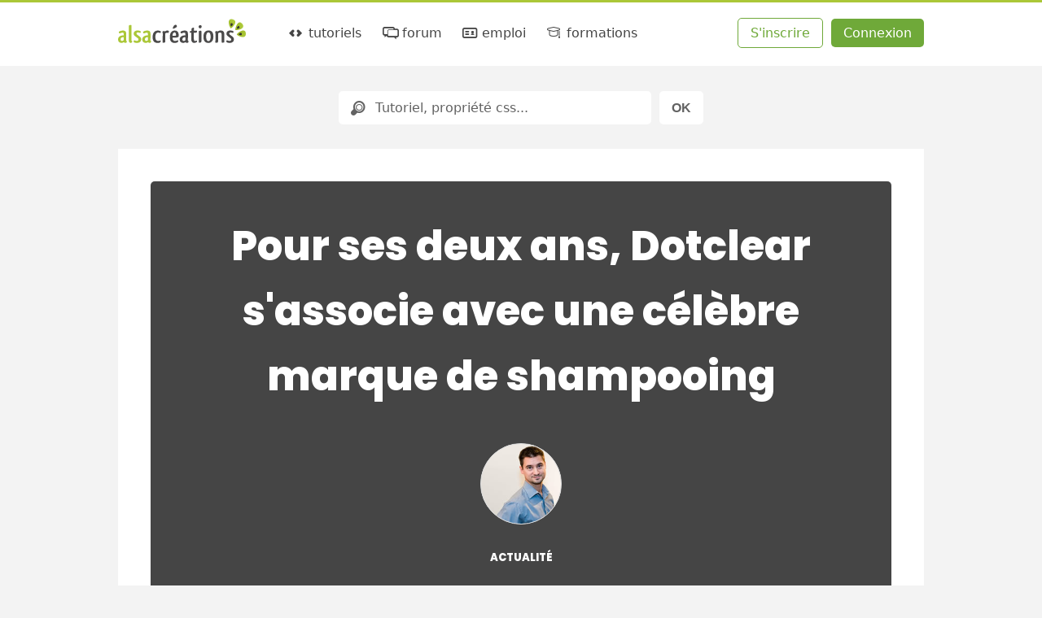

--- FILE ---
content_type: text/html; charset=UTF-8
request_url: https://www.alsacreations.com/actu/lire/276-pour-ses-deux-ans-dotclear-sassocie-avec-une-celebre-marque-de-shampooing.html
body_size: 8120
content:
<!DOCTYPE html>

<html lang="fr">

<head prefix="og: https://ogp.me/ns#">
    <meta charset="UTF-8">
    <title>Pour ses deux ans, Dotclear s'associe avec une célèbre marque de shampooing - Alsacreations</title>

    <link rel="dns-prefetch" href="//cdn.alsacreations.net"><link rel="dns-prefetch" href="//cdnf.alsacreations.net">
    <link rel="apple-touch-icon" href="https://cdn.alsacreations.com/apple-touch-icon.png">
    <link rel="apple-touch-icon" sizes="57x57" href="https://cdn.alsacreations.com/apple-touch-icon-57x57.png">
    <link rel="apple-touch-icon" sizes="60x60" href="https://cdn.alsacreations.com/apple-touch-icon-60x60.png">
    <link rel="apple-touch-icon" sizes="72x72" href="https://cdn.alsacreations.com/apple-touch-icon-72x72.png">
    <link rel="apple-touch-icon" sizes="76x76" href="https://cdn.alsacreations.com/apple-touch-icon-76x76.png">
    <link rel="apple-touch-icon" sizes="114x114" href="https://cdn.alsacreations.com/apple-touch-icon-114x114.png">
    <link rel="apple-touch-icon" sizes="120x120" href="https://cdn.alsacreations.com/apple-touch-icon-120x120.png">
    <link rel="apple-touch-icon" sizes="144x144" href="https://cdn.alsacreations.com/apple-touch-icon-144x144.png">
    <link rel="apple-touch-icon" sizes="152x152" href="https://cdn.alsacreations.com/apple-touch-icon-152x152.png">
    <link rel="apple-touch-icon" sizes="180x180" href="https://cdn.alsacreations.com/apple-touch-icon-180x180.png">
    <link rel="icon" type="image/png" href="https://cdn.alsacreations.com/favicon-32x32.png" sizes="32x32">
    <link rel="icon" type="image/png" href="https://cdn.alsacreations.com/android-chrome-192x192.png" sizes="192x192">
    <link rel="icon" type="image/png" href="https://cdn.alsacreations.com/favicon-96x96.png" sizes="96x96">
    <link rel="icon" type="image/png" href="https://cdn.alsacreations.com/favicon-16x16.png" sizes="16x16">

    <link rel="manifest" href="/manifest.json">

                <meta name="description" content=" La nouvelle est tombée ce matin. Selon nos sources, elle a été annoncée dans le journal de Shlapsh">
        <meta property="og:description" content=" La nouvelle est tombée ce matin. Selon nos sources, elle a été annoncée dans le journal de Shlapsh">
    
    <meta name="geo.placename" content="Strasbourg, Alsace, France">
    <meta name="msapplication-TileColor" content="#abc737">
    <meta name="msapplication-TileImage" content="https://cdn.alsacreations.com/mstile-144x144.png">
    <meta name="theme-color" content="#abc737">

    <link rel="search" type="application/opensearchdescription+xml" title="Alsacreations" href="https://www.alsacreations.com/opensearch.xml">

    <meta name="viewport" content="width=device-width, initial-scale=1.0, shrink-to-fit=no">

    <meta name="twitter:site" content="@alsacreations">
    <meta name="twitter:card" content="summary_large_image">
    <meta name="og:locale" content="fr_FR">
    <meta name="og:site_name" content="Alsacréations">

    <meta property="twitter:creator" content="@goetter"><meta property="og:title" content="Pour ses deux ans, Dotclear s'associe avec une célèbre marque de shampooing"><meta property="og:url" content="https://www.alsacreations.com/actu/lire/276-pour-ses-deux-ans-dotclear-sassocie-avec-une-celebre-marque-de-shampooing.html"><meta property="og:type" content="article"><link rel="stylesheet" type="text/css" href="https://cdn.alsacreations.com/vite/dist/css/styles.DNBJeNMh.css" integrity="sha384-kRyx7YIsMA9pBdzAXzmRc3KfYDLHAIKfKXGsBucAMp3jgHzBdIk+tv4ungNWEU6s" crossorigin="anonymous"><link href="https://cdn.alsacreations.com/css/fonts/fontello/css/ac.1728651948.css" rel="stylesheet" type="text/css">
<link rel="stylesheet" href="https://cdn.alsacreations.com/css/prism.min.css">
<link rel="alternate" type="application/rss+xml" href="/rss/actualites.xml" title="Actualités">
<link rel="alternate" type="application/rss+xml" href="/rss/commentaires.xml" title="Commentaires">
<link rel="alternate" type="application/rss+xml" href="/rss/apprendre.xml" title="Tutoriels, articles, astuces (dernières publications)">

</head>

<body class="">

    <div id="hrtop" class="hrtop">
        <div class="arf"></div>
    </div>

    <header>
        <div class="site-header" id="header">

            
                <ul class="skip-links" id="evitement">
                    <li><a href="#menu">Aller au menu</a></li>
                    <li><a href="#global">Aller au contenu</a></li>
                    <li><a href="#search-q" rel="search">Aller à la recherche</a></li>
                </ul> <!-- /evitement -->

                <div class="inside" role="banner">
                    <button class="burger noprint js-burger js-hidden" type="button" aria-label="Afficher ou masquer la navigation" aria-controls="menu" aria-expanded="false" aria-pressed="false"><span class="visuallyhidden">Afficher ou masquer la navigation</span></button>

                    <div class="site-logo">
                        <a href="https://www.alsacreations.com/" title="Alsacréations, apprentissage des standards web, accueil">
                                                        <img id="logo" alt="" src="https://cdn.alsacreations.com/css/img/logo-alsacreations.svg" width="157" height="36">
                        </a>
                    </div>

                    <nav role="navigation" class="megamenu">
                        <ul id="menu" class="nav-menu">
                                    <li class="nav-item menu-apprendre "><a href="https://www.alsacreations.com/tutoriels/" title="Apprendre les langages du web : HTML, CSS, JavaScript"><i aria-hidden="true" class="icon-code"></i> tutoriels</a>
                                <div class="sub-nav">
                                    <ul class="sub-nav-group">
                                        <li class="sub-nav-h">Catégories</li>
                                        <li><a href="https://www.alsacreations.com/actu/"><i aria-hidden="true" class="icon-flash"></i>actualités</a></li>
                                        <li><a href="https://www.alsacreations.com/tuto/liste/1-html.html" class="invert cat-html"><i aria-hidden="true" class="icon-code"></i>html</a></li>
                                        <li><a href="https://www.alsacreations.com/tuto/liste/2-css.html" class="invert cat-css"><i aria-hidden="true" class="icon-code"></i>css</a></li>
                                        <li><a href="https://www.alsacreations.com/tuto/liste/5-javascript.html" class="invert cat-javascript"><i aria-hidden="true" class="icon-code"></i>javascript</a></li>
                                        <li><a href="https://www.alsacreations.com/tuto/liste/11-responsive-web-design.html" class="invert cat-responsive"><i aria-hidden="true" class="icon-code"></i>responsive</a></li>
                                        <li><a href="https://www.alsacreations.com/tuto/liste/10-design.html" class="invert cat-design"><i aria-hidden="true" class="icon-code"></i>design</a></li>
                                        <li><a href="https://www.alsacreations.com/tuto/liste/3-accessibilite.html" class="invert cat-accessibilité"><i aria-hidden="true" class="icon-code"></i>accessibilité</a></li>
                                        <li><a href="https://www.alsacreations.com/tuto/liste/4-developpement.html" class="invert cat-développement"><i aria-hidden="true" class="icon-code"></i>développement</a></li>
                                        <li><a href="https://www.alsacreations.com/tuto/liste/12-vue-nuxt.html" class="invert cat-vue-nuxt"><i aria-hidden="true" class="icon-code"></i>vue et nuxt</a></li>
                                        <li><a href="https://www.alsacreations.com/tuto/liste/9-formats-encodage-xml.html" class="invert cat-formats"><i aria-hidden="true" class="icon-code"></i>formats</a></li>
                                        <li><a href="https://www.alsacreations.com/tuto/liste/8-web.html" class="invert cat-web"><i aria-hidden="true" class="icon-code"></i>web</a></li>
                                    </ul>
                                    <ul class="sub-nav-group">
                                        <li class="sub-nav-h">Ressources</li>
                                        <li><a href="https://www.alsacreations.com/tuto/top/"><i aria-hidden="true" class="icon-star-filled"></i>Les plus lues</a></li>
                                        <li><a href="https://www.alsacreations.com/outils/"><i aria-hidden="true" class="icon-wrench"></i>Outils</a></li>
                                        <li><a href="https://www.alsacreations.com/outils/kiwipedia/"><i aria-hidden="true" class="icon-wrench"></i>Guidelines</a></li>
                                        <li><a href="https://www.alsacreations.com/livres/"><i aria-hidden="true" class="icon-book-open"></i>Livres</a></li>
                                        <li><a href="https://www.alsacreations.com/quiz/"><i aria-hidden="true" class="icon-beer"></i>Quiz&nbsp;!</a></li>
                                        <li><a href="https://www.alsacreations.com/concours/"><i aria-hidden="true" class="icon-gift"></i>Concours</a></li>
                                        <li class="sub-nav-h">Par niveau</li>
                                        <li><a href="https://www.alsacreations.com/tuto/niveau/1/"><i aria-hidden="true" class="icon-bat1"></i>Débutant</a></li>
                                        <li><a href="https://www.alsacreations.com/tuto/niveau/2/"><i aria-hidden="true" class="icon-bat2"></i>Confirmé</a></li>
                                        <li><a href="https://www.alsacreations.com/tuto/niveau/3/"><i aria-hidden="true" class="icon-bat3"></i>Expert</a></li>
                                    </ul>
                                </div>
                            </li>
                            <li class="nav-item menu-forum "><a href="https://forum.alsacreations.com" title="Forum de la communauté Alsacreations"><i aria-hidden="true" class="icon-chat-alt"></i> forum</a>
                                <div class="sub-nav">
                                    <ul class="sub-nav-group">
                                        <li><a href="https://forum.alsacreations.com/posting.php?action=newt"><i aria-hidden="true" class="icon-plus"></i>Nouveau sujet/question</a></li>
                                        <li><a href="https://forum.alsacreations.com/forum.php?filter=forums"><i aria-hidden="true" class="icon icon-tag"></i>Catégories</a></li>
                                        <li><a href="https://forum.alsacreations.com/forum.php?filter=newreplies"><i aria-hidden="true" class="icon icon-comment-alt2"></i>Dernières réponses</a></li>
                                                                                <li><a href="https://forum.alsacreations.com/search.php"><i aria-hidden="true" class="icon-search"></i>Recherche</a></li>
                                    </ul>
                                </div>
                            </li>
                            <li class="nav-item menu-emploi  "><a href="https://emploi.alsacreations.com" title="Offres et demandes d'emploi web"><i aria-hidden="true" class="icon-vcard"></i> emploi</a>
                                <div class="sub-nav">
                                    <ul class="sub-nav-group">
                                        <li><a href="https://emploi.alsacreations.com/offres.html"><i aria-hidden="true" class="icon-search"></i>Offres d&apos;emploi</a></li>
                                        <li><a href="https://emploi.alsacreations.com/demandes.html"><i aria-hidden="true" class="icon-search"></i>Demandes d&apos;emploi</a></li>
                                        <li><a href="https://emploi.alsacreations.com/favoris.html"><i aria-hidden="true" class="icon-star"></i>Favoris</a></li>
                                    </ul>
                                    <ul class="sub-nav-group">
                                        <li><a href="https://emploi.alsacreations.com/offre.html"><i aria-hidden="true" class="icon-plus"></i>Poster une offre</a></li>
                                        <li><a href="https://emploi.alsacreations.com/demande.html"><i aria-hidden="true" class="icon-plus"></i>Poster une demande</a></li>
                                                                            </ul>
                                </div>
                            </li>
                            <li class="nav-item menu-formations"><a href="https://formations.alsacreations.fr/" title="Formations web"><i aria-hidden="true" class="icon-graduation-cap"></i> formations</a>
                                <div class="sub-nav">
                                    <ul class="sub-nav-group">
                                        <!-- <li class="sub-nav-h">Catégories</li> -->
                                        <li><a href="https://formations.alsacreations.fr/formation-css3-expert.html" class="invert cat-responsive"><i aria-hidden="true" class="icon-star-filled"></i>CSS3 Expert</a></li>
                                        <li><a href="https://formations.alsacreations.fr/formation-gridlayout.html" class="invert cat-responsive"><i aria-hidden="true" class="icon-star-filled"></i>Flexbox et Grid Layout</a></li>
                                        <li><a href="https://formations.alsacreations.fr/formation-html5.html" class="invert cat-html"><i aria-hidden="true" class="icon-star-filled"></i>HTML5</a></li>
                                        <li><a href="https://formations.alsacreations.fr/formation-vuejs.html" class="invert cat-css"><i aria-hidden="true" class="icon-star-filled"></i>Vue 3</a></li>
                                        <li><a href="https://formations.alsacreations.fr/formation-nuxt.html" class="invert cat-css"><i aria-hidden="true" class="icon-star-filled"></i>Nuxt</a></li>
                                        <li><a href="https://formations.alsacreations.fr/formation-javascript.html" class="invert cat-javascript"><i aria-hidden="true" class="icon-star-filled"></i>JavaScript</a></li>
                                        <li><a href="https://formations.alsacreations.fr/formation-accessibilite-bonnes-pratiques-rgaa.html" class="invert cat-accessibilité"><i aria-hidden="true" class="icon-star-filled"></i>Accessibilité</a></li>
                                        <li><a href="https://formations.alsacreations.fr/formation-performances-web.html" class="invert cat-développement"><i aria-hidden="true" class="icon-star-filled"></i>Performances web</a></li>
                                        <li><a href="https://formations.alsacreations.fr/formation-integration-emails-mobiles.html" class="invert cat-formats"><i aria-hidden="true" class="icon-star-filled"></i>Intégration d'e-mails mobiles</a></li>
                                        <li><a href="https://formations.alsacreations.fr/formation-sur-mesure.html" class="invert cat-web"><i aria-hidden="true" class="icon-star-filled"></i>Formation sur-mesure</a></li>
                                        
                                                                            </ul>
                                </div>
                            </li>
                                                    </ul>
                        <ul id="ident" class="member-ident">
                            <li class="member member-register"><a class="awesome greenghost" href="https://www.alsacreations.com/ident/register/">S'inscrire</a></li>
                            <li class="member member-login"><a class="awesome green" href="https://www.alsacreations.com/ident/">Connexion</a></li>
                        </ul>

                    
                    </nav>

                                        </div> <!-- .inside -->
        </div> <!-- #header -->

        <!-- Sous-menu -->

        
            <div id="submenu" class="submenu   submenuempty">

                                    <form id="search" class="site-search" role="search" action="/search/" method="post">
                        <div class="search-rb">
                            <label for="search-q" class="visuallyhidden">Rechercher</label>
                            <i aria-hidden="true" class="icon-search"></i>
                            <input id="search-q" class="search-q" name="q" placeholder="Tutoriel, propriété css..." value="" type="text">
                        </div>
                        <input class="search-submit awesome" value="OK" name="recherche-submit" type="submit">
                                            </form>
                
            </div>
            <!-- /submenu -->

        
    </header>

    <!-- /navigation et sous-navigation -->

    
    <div id="global" class="site-global">

        <div id="page" class="site-page"><div class="content" role="main" itemscope itemtype="https://schema.org/Article">

  <article class="article actu hero ">

      <header class="article-header cat-">
          <h1 class="h-article" itemprop="name headline">Pour ses deux ans, Dotclear s'associe avec une célèbre marque de shampooing</h1>

          
          
        <div class="auteur">
        <a class="auteur-avatar" aria-hidden="true" href="/profil/lire/1-Raphael.html"><span class="avatar " data-hovertype="member" data-hoverid="1" style="background-image:url(https://cdnf.alsacreations.com/avatars/1-20101129-rg390.jpg)"></span></a>
        <p class="auteur-cat"><span class="doctype doctype-actu cat- ">Actualité</span>  </p>
        <div class="auteur-meta"><p class="auteur-meta-details">
        Publié par <a href="/profil/lire/1-Raphael.html"><span itemprop="author">Raphael</span></a> <span class="membertype">(membre du staff)</span> <br>le <time datetime="2005-08-13" itemprop="datePublished">13 Août 2005</time>, mis &agrave; jour le <time datetime="2013-08-13" itemprop="dateModified">13 Août 2013</time> (25007 lectures)</p>
        </div>
        
            <div itemprop="interactionStatistic" itemscope itemtype="https://schema.org/InteractionCounter">
              <meta itemprop="interactionType" content="https://schema.org/ReadAction">
              <meta itemprop="userInteractionCount" content="25007">
            </div>
        </div>      </header>

  
  <div class="doc-content" itemprop="articleBody">
  <p>
	La nouvelle est tombée ce matin.<br />
	Selon nos sources, elle a été annoncée dans le journal de <a href="http://schlapsheim.cigogne.org/" title="aller visiter le blog de Shlapsheim">Shlapsheim</a> qui en a fait la Une de son édition locale (12 habitants).</p>
<p>
	<img alt="shampooing dotclear" src="/xmedia/billets/shampooing.gif" style="float:left; margin: 0 1em 1em 0;" /></p>
<p>
	Voici les faits tels qu'ils sont apparus dans les journaux ce matin&nbsp;: la marque de shampooing "DiddlClear" (à ne pas confondre avec <a href="http://www.ciao.fr/Clear_Shampooing_antipelliculaire_2_en_1__106446" title="aller voir le shampooing Clear">une autre marque</a>), utilisée par de nombreuses stars du showbusiness, vient de s'associer à la plateforme de <a href="http://www.dotclear.net/" title="aller visiter le site DotClear">blog libre d'Olivier Meunier</a>, DotClear.</p>
<p>
	"DiddlClear" s'appelle désormais "dotCLEAR", et sa nouvelle formule aux extraits de CSS élimine trois fois plus de code propriétaire sur la tête.</p>
<p>
	Pour les spécialistes en la matière (Brandon, perruquier à <a href="http://www.blup.fr/generateur-de-noms-de-villages-alsaciens/" title="aller visiter le générateur de noms alsaciens">Oberniederthal</a>), ce rapprochement entre le célèbre shampooing et le blog d'Olivier Meunier n'est pas une surprise. Il était attendu dans sa profession. <img alt="barbie dotclear" src="/xmedia/billets/barbie.gif" style="float:right; margin: 0 0 1em 1em;" /></p>
<p>
	Brandon déclarait d'ailleurs ce matin&nbsp;:</p>
<blockquote>
	<p>
		Mes clientes sont ravies et mon chiffre d'affaire a augmenté de 200% en une journée !<br />
		Avant, avec mon shampooing "SkyClear", les clients partaient tous MDR&nbsp;!</p>
</blockquote>
<p>
	Selon les experts, cette fusion va certainement redresser les ventes de "DiddlClear", mais également porter un grand coup à "SkyClear", le shampooing des djeunz.</p>
<p>
	Ayant appris la nouvelle ce matin également, Robert Smith, chanteur du groupe The Cure a accueilli cette annonce avec enthousiasme&nbsp;:</p>
<blockquote>
	<p>
		J'ai toujours eu des problèmes de cheveux rebelles. Cela fait des années que je passe mes nuits dans la salle de bain à essayer vainement de les aplatir comme tout le monde.<br />
		Avec cette nouvelle version de mon shampooing préféré, j'aurai enfin des cheveux conformes et stricts, sans pellic&lt;ul&gt;&nbsp;!</p>
</blockquote>
<p>
	<img alt="the cure utilise dotclear" src="/xmedia/billets/cure.gif" style="float:left; margin: 0 1em 1em 0;" /></p>
<p>
	Saluons nous aussi cette avancée technologique et n'oublions pas de souhaiter un joyeux anniversaire aux blogs Dotclear d'Olivier Meunier qui fêtent aujourd'hui leur deux ans d'existence.</p>
<p>
	Dernière minute&nbsp;: selon nos envoyés spéciaux (très spéciaux), une rumeur court quant au rachat imminent de l'exploitation nommée "Ferme Célebrités". Cette dernière rejoindrait le groupe sous le nom de "CotClear".</p>
<p style="clear:left">
	(PS&nbsp;: ce billet, 100% ironique et erroné, ne va malheureusement pas s'autodétruire dans 30 secondes)</p>
<p>
	<ins><strong>EDIT : </strong> dans le même genre, voici la <a href="http://stella.matutina.free.fr/blog/index.php?2005/08/11/57-p-deux-ans-dotclear-a-deja-deux-ans" title="aller sur B-LoG">fausse-pub de B-LoG</a></ins></p>  </div><!-- .doc-content -->

  
</article> <!-- .actu -->

  
<section class="commentaires" id="commentaires">
<h3>Commentaires</h3><article id="com3143" class="article post" itemscope itemtype="http://schema.org/Comment">

          <div class="p_author">
            <div class="p_avatar"></div>
            <a href="/profil/lire/0-Talou" itemprop="author" itemscope itemtype="http://schema.org/Person"><span itemprop="name" class="m_name">Talou</span></a>
          </div>
          <div class="p_post">
            <div class="p_date"><a href="#com3143" title="Permalien"><time pubdate datetime="2005-08-13" itemprop="datePublished">13 Août 2005 à 10h53</time></a></div>
            <div class="p_text" itemprop="text"><p>Très réussi ! Bravo, t'es en forme !</p></div>
            <div class="p_edit_quote"></div>
          </div></article><!-- com -->
<article id="com3156" class="article post" itemscope itemtype="http://schema.org/Comment">

          <div class="p_author">
            <div class="p_avatar"></div>
            <a href="/profil/lire/0-Niko" itemprop="author" itemscope itemtype="http://schema.org/Person"><span itemprop="name" class="m_name">Niko</span></a>
          </div>
          <div class="p_post">
            <div class="p_date"><a href="#com3156" title="Permalien"><time pubdate datetime="2005-08-13" itemprop="datePublished">13 Août 2005 à 12h04</time></a></div>
            <div class="p_text" itemprop="text"><p>Très drole le billet. :))</p></div>
            <div class="p_edit_quote"></div>
          </div></article><!-- com -->
<article id="com3161" class="article post" itemscope itemtype="http://schema.org/Comment">

          <div class="p_author">
            <div class="p_avatar"></div>
            <a href="/profil/lire/0-mobman02" itemprop="author" itemscope itemtype="http://schema.org/Person"><span itemprop="name" class="m_name">mobman02</span></a>
          </div>
          <div class="p_post">
            <div class="p_date"><a href="#com3161" title="Permalien"><time pubdate datetime="2005-08-13" itemprop="datePublished">13 Août 2005 à 12h30</time></a></div>
            <div class="p_text" itemprop="text"><p>MDR kikou lol ;)<br />
Excellent billet ;) Il va faire couler beaucoup d'encre ! ^^<br />
et trop bien la fausse bouteille de shampooing !</p></div>
            <div class="p_edit_quote"></div>
          </div></article><!-- com -->
<article id="com3171" class="article post" itemscope itemtype="http://schema.org/Comment">

          <div class="p_author">
            <div class="p_avatar"></div>
            <a href="/profil/lire/0-tidanone" itemprop="author" itemscope itemtype="http://schema.org/Person"><span itemprop="name" class="m_name">tidanone</span></a>
          </div>
          <div class="p_post">
            <div class="p_date"><a href="#com3171" title="Permalien"><time pubdate datetime="2005-08-13" itemprop="datePublished">13 Août 2005 à 13h54</time></a></div>
            <div class="p_text" itemprop="text"><p>Pellic&lt;ul&gt;es, hahaha, elle est bien bonne ;)</p></div>
            <div class="p_edit_quote"></div>
          </div></article><!-- com -->
<article id="com3172" class="article post" itemscope itemtype="http://schema.org/Comment">

          <div class="p_author">
            <div class="p_avatar"></div>
            <a href="/profil/lire/0-Olivier" itemprop="author" itemscope itemtype="http://schema.org/Person"><span itemprop="name" class="m_name">Olivier</span></a>
          </div>
          <div class="p_post">
            <div class="p_date"><a href="#com3172" title="Permalien"><time pubdate datetime="2005-08-13" itemprop="datePublished">13 Août 2005 à 14h18</time></a></div>
            <div class="p_text" itemprop="text"><p>&lt;p&gt;el&lt;li&gt;c&lt;ul&gt;es :D</p></div>
            <div class="p_edit_quote"></div>
          </div></article><!-- com -->
<article id="com3190" class="article post" itemscope itemtype="http://schema.org/Comment">

          <div class="p_author">
            <div class="p_avatar"></div>
            <a href="/profil/lire/0-Monique" itemprop="author" itemscope itemtype="http://schema.org/Person"><span itemprop="name" class="m_name">Monique</span></a>
          </div>
          <div class="p_post">
            <div class="p_date"><a href="#com3190" title="Permalien"><time pubdate datetime="2005-08-13" itemprop="datePublished">13 Août 2005 à 18h57</time></a></div>
            <div class="p_text" itemprop="text"><p>Bonjour,<br />
<br />
Le cadeau : probablement le record mondial du nombre de trackbacks sur un billet ;)<br />
<br />
Amicalement,<br />
Monique</p></div>
            <div class="p_edit_quote"></div>
          </div></article><!-- com -->
<article id="com3193" class="article post" itemscope itemtype="http://schema.org/Comment">

          <div class="p_author">
            <div class="p_avatar"></div>
            <a href="/profil/lire/0-Kozlika" itemprop="author" itemscope itemtype="http://schema.org/Person"><span itemprop="name" class="m_name">Kozlika</span></a>
          </div>
          <div class="p_post">
            <div class="p_date"><a href="#com3193" title="Permalien"><time pubdate datetime="2005-08-13" itemprop="datePublished">13 Août 2005 à 21h04</time></a></div>
            <div class="p_text" itemprop="text"><p>Excellent !</p></div>
            <div class="p_edit_quote"></div>
          </div></article><!-- com -->
<article id="com3204" class="article post" itemscope itemtype="http://schema.org/Comment">

          <div class="p_author">
            <div class="p_avatar"></div>
            <a href="/profil/lire/0-Groumphy" itemprop="author" itemscope itemtype="http://schema.org/Person"><span itemprop="name" class="m_name">Groumphy</span></a>
          </div>
          <div class="p_post">
            <div class="p_date"><a href="#com3204" title="Permalien"><time pubdate datetime="2005-08-14" itemprop="datePublished">14 Août 2005 à 13h50</time></a></div>
            <div class="p_text" itemprop="text"><p>Faut arrêtter la saucisse Raphael ! C'est pas bon pour ton cerveau :D</p></div>
            <div class="p_edit_quote"></div>
          </div></article><!-- com -->
<article id="com3207" class="article post" itemscope itemtype="http://schema.org/Comment">

          <div class="p_author">
            <div class="p_avatar"></div>
            <a href="/profil/lire/0-grand-mister" itemprop="author" itemscope itemtype="http://schema.org/Person"><span itemprop="name" class="m_name">grand-mister</span></a>
          </div>
          <div class="p_post">
            <div class="p_date"><a href="#com3207" title="Permalien"><time pubdate datetime="2005-08-14" itemprop="datePublished">14 Août 2005 à 15h55</time></a></div>
            <div class="p_text" itemprop="text"><p>Et bien Raphael, tu te met à faire du dew-style ? :D</p></div>
            <div class="p_edit_quote"></div>
          </div></article><!-- com -->
<article id="com3209" class="article post" itemscope itemtype="http://schema.org/Comment">

          <div class="p_author">
            <div class="p_avatar"></div>
            <a href="/profil/lire/0-Shain" itemprop="author" itemscope itemtype="http://schema.org/Person"><span itemprop="name" class="m_name">Shain</span></a>
          </div>
          <div class="p_post">
            <div class="p_date"><a href="#com3209" title="Permalien"><time pubdate datetime="2005-08-14" itemprop="datePublished">14 Août 2005 à 15h58</time></a></div>
            <div class="p_text" itemprop="text"><p>Oupla, petits soucis avec mon trackback ! Sinon, ca sent effectivement le dew style ce post ;-)</p></div>
            <div class="p_edit_quote"></div>
          </div></article><!-- com -->
<article id="com3210" class="article post" itemscope itemtype="http://schema.org/Comment">

          <div class="p_author">
            <div class="p_avatar"></div>
            <a href="/profil/lire/0-Raphael" itemprop="author" itemscope itemtype="http://schema.org/Person"><span itemprop="name" class="m_name">Raphael</span></a>
          </div>
          <div class="p_post">
            <div class="p_date"><a href="#com3210" title="Permalien"><time pubdate datetime="2005-08-14" itemprop="datePublished">14 Août 2005 à 17h03</time></a></div>
            <div class="p_text" itemprop="text"><p>&quot;Et bien Raphael, tu te met à faire du dew-style ? :D&quot; <br />
<br />
&gt;&gt; Oui j'avoue que j'ai été inspiré par mon idole Dew. Je vais essayer de ne plus lui marcher sur les plate-bandes, d'autant plus que je ne lui arrive pas à la cheville dans son domaine !</p></div>
            <div class="p_edit_quote"></div>
          </div></article><!-- com -->
<article id="com3215" class="article post" itemscope itemtype="http://schema.org/Comment">

          <div class="p_author">
            <div class="p_avatar"></div>
            <a href="/profil/lire/0-pickupjojo" itemprop="author" itemscope itemtype="http://schema.org/Person"><span itemprop="name" class="m_name">pickupjojo</span></a>
          </div>
          <div class="p_post">
            <div class="p_date"><a href="#com3215" title="Permalien"><time pubdate datetime="2005-08-15" itemprop="datePublished">15 Août 2005 à 04h26</time></a></div>
            <div class="p_text" itemprop="text"><p>Et ben, y'en a une paire (de ciseaux) de trackbacks pour couvrir (la tête) cet événement !</p></div>
            <div class="p_edit_quote"></div>
          </div></article><!-- com -->
<article id="com3217" class="article post" itemscope itemtype="http://schema.org/Comment">

          <div class="p_author">
            <div class="p_avatar"></div>
            <a href="/profil/lire/0-Serge" itemprop="author" itemscope itemtype="http://schema.org/Person"><span itemprop="name" class="m_name">Serge</span></a>
          </div>
          <div class="p_post">
            <div class="p_date"><a href="#com3217" title="Permalien"><time pubdate datetime="2005-08-15" itemprop="datePublished">15 Août 2005 à 09h36</time></a></div>
            <div class="p_text" itemprop="text"><p>Super publicité ! </p></div>
            <div class="p_edit_quote"></div>
          </div></article><!-- com -->
<article id="com3218" class="article post" itemscope itemtype="http://schema.org/Comment">

          <div class="p_author">
            <div class="p_avatar"></div>
            <a href="/profil/lire/0-iPso" itemprop="author" itemscope itemtype="http://schema.org/Person"><span itemprop="name" class="m_name">iPso</span></a>
          </div>
          <div class="p_post">
            <div class="p_date"><a href="#com3218" title="Permalien"><time pubdate datetime="2005-08-15" itemprop="datePublished">15 Août 2005 à 16h53</time></a></div>
            <div class="p_text" itemprop="text"><p>Bien monté, très drôle ;) ! </p></div>
            <div class="p_edit_quote"></div>
          </div></article><!-- com -->
<article id="com3220" class="article post" itemscope itemtype="http://schema.org/Comment">

          <div class="p_author">
            <div class="p_avatar"></div>
            <a href="/profil/lire/0-Alexy" itemprop="author" itemscope itemtype="http://schema.org/Person"><span itemprop="name" class="m_name">Alexy</span></a>
          </div>
          <div class="p_post">
            <div class="p_date"><a href="#com3220" title="Permalien"><time pubdate datetime="2005-08-16" itemprop="datePublished">16 Août 2005 à 19h05</time></a></div>
            <div class="p_text" itemprop="text"><p>Trés puissant le générateur de nom de ville alsacien :p Super pub également =)</p></div>
            <div class="p_edit_quote"></div>
          </div></article><!-- com -->
<article id="com3221" class="article post" itemscope itemtype="http://schema.org/Comment">

          <div class="p_author">
            <div class="p_avatar"></div>
            <a href="/profil/lire/0-jeFFF" itemprop="author" itemscope itemtype="http://schema.org/Person"><span itemprop="name" class="m_name">jeFFF</span></a>
          </div>
          <div class="p_post">
            <div class="p_date"><a href="#com3221" title="Permalien"><time pubdate datetime="2005-08-18" itemprop="datePublished">18 Août 2005 à 09h42</time></a></div>
            <div class="p_text" itemprop="text"><p>AHHAHAHAHAHHAHAHHAHA, excellente cette pub !<br />
Ceci dit, Dotclear à peut être 2 ans, mais les nouvelles versions se font attendre. Depuis la sortie de la 1.2.1, ceux d'en face (dont je ne citerai aps le nom) ont sortis 3 ou 4 nouvelles versions. <br />
<br />
Je ne sais pas ce qui se passe chez DC, mais ca avance pas des masses pour le moment.</p></div>
            <div class="p_edit_quote"></div>
          </div></article><!-- com -->
<article id="com3222" class="article post" itemscope itemtype="http://schema.org/Comment">

          <div class="p_author">
            <div class="p_avatar"></div>
            <a href="/profil/lire/0-Laurent-Denis" itemprop="author" itemscope itemtype="http://schema.org/Person"><span itemprop="name" class="m_name">Laurent Denis</span></a>
          </div>
          <div class="p_post">
            <div class="p_date"><a href="#com3222" title="Permalien"><time pubdate datetime="2005-08-18" itemprop="datePublished">18 Août 2005 à 12h09</time></a></div>
            <div class="p_text" itemprop="text"><p>Je ne savais pas que c'était une compétition entre CMS, avec &quot;ceux d'en face&quot;, les bons et les méchants, eux et nous, tout cela ...</p></div>
            <div class="p_edit_quote"></div>
          </div></article><!-- com -->
<article id="com3223" class="article post" itemscope itemtype="http://schema.org/Comment">

          <div class="p_author">
            <div class="p_avatar"></div>
            <a href="/profil/lire/0-jeFFF" itemprop="author" itemscope itemtype="http://schema.org/Person"><span itemprop="name" class="m_name">jeFFF</span></a>
          </div>
          <div class="p_post">
            <div class="p_date"><a href="#com3223" title="Permalien"><time pubdate datetime="2005-08-18" itemprop="datePublished">18 Août 2005 à 18h41</time></a></div>
            <div class="p_text" itemprop="text"><p>Je n'ai jamais dit que c'était une compétition, je constate simplement que pour l'instant le développement de DotClear semble en Stand-by depuis pas mal de temps, ce qui est dommage car l'outil et le code sont plus que sympathique.<br />
<br />
Par contre, je trove qu'à l'heure actuelle, il y a des solution qui se développent beaucoup plus rapidement et qui sont beaucoup plus souples d'utilisation.<br />
Mais je le répète, c'est juste un constat de ma part, je ne considere pas ca comme une competition.</p></div>
            <div class="p_edit_quote"></div>
          </div></article><!-- com -->
</section> <!-- commentaires -->
<p class="warn">Commentaires clos</p>
</div> <!-- .content -->

  </div> <!-- #page -->

  <p id="citation" class="citation">
    <q>&nbsp;Les modos ne d&eacute;vient pas, ils &eacute;largissent les horizons et croisent les probl&eacute;matiques.&nbsp;</q> <span>(Samantha Fox)</span>  </p>

  </div><!-- #global -->

  <footer id="footer-menu" class="site-footer-menu">
    <ul>
      <li><a rel="noopener external" href="https://github.com/alsacreations/" title="Alsacreations sur Github"><i aria-hidden="true" class="icon-github-circled"></i></a></li>
      <li><a rel="noopener external" href="https://www.facebook.com/alsacreations" title="Alsacreations sur Facebook" class="f-fb"><i aria-hidden="true" class="icon-facebook"></i></a></li>
      <li><a rel="noopener external" href="https://twitter.com/alsacreations" title="Alsacreations sur Twitter"><i aria-hidden="true" class="icon-twitter"></i></a></li>
      <li><a rel="noopener external" href="https://www.instagram.com/agence_alsacreations/" title="Alsacreations sur Instagram"><i aria-hidden="true" class="icon-instagram"></i></a></li>
      <li><a rel="noopener external" href="https://fr.linkedin.com/company/alsacreations" title="Alsacreations sur LinkedIn"><i aria-hidden="true" class="icon-linkedin"></i></a></li>
      <li><a href="https://www.alsacreations.com/rss/" title="Flux RSS" class="f-rss"><i aria-hidden="true" class="icon-rss"></i></a></li>
      <li><a href="https://www.alsacreations.com/page/plan/">plan du site</a></li>
      <li><a href="https://www.alsacreations.com/contact/" title="Contactez-nous">contact</a></li>
      <li><a rel="noopener" href="https://formations.alsacreations.fr" title="Formations web professionnelles">formations</a></li>
      <li><a rel="noopener" href="https://www.alsacreations.fr" title="Agence web de qualité">agence web</a></li>
      <li class="gopagetop"><a href="#header" title="Haut de page"><span class="visuallyhidden">Retourner en haut de page</span><i aria-hidden="true" class="icon-up"></i></a></li>
    </ul>
  </footer>

  <!-- Footer-end : logo, presentation -->
  <div id="footer-end" class="site-footer-end">
    <div class="presentation">
      <p>Alsacréations est une communauté dédiée à la conception de sites et applications web de qualité, grâce aux standards <abbr title="World Wide Web Consortium">W3C</abbr>, aux feuilles de styles <abbr title="Cascading Style Sheets">CSS</abbr>, aux langages <abbr title="HyperText Markup Language">HTML</abbr> et JavaScript, et à l'accessibilité. Réalisé par l'agence web <a href="https://www.alsacreations.fr" title="Une agence web qu'elle est bien !">Alsacreations.fr</a> &middot; <a href="https://www.alsacreations.com/page/about/" title="&Agrave; propos">&Agrave;&nbsp;propos et mentions légales</a> &middot; <a href="https://www.alsacreations.com/page/about/#l_donnees">Données personnelles</a></p>
    </div>
    <div class="print"><p>https://www.alsacreations.com/</p></div>
  </div> <!-- fin de footer-end -->

<script src="https://cdn.alsacreations.com/js/jquery-3.6.0.min.js" integrity="sha256-/xUj+3OJU5yExlq6GSYGSHk7tPXikynS7ogEvDej/m4=" crossorigin="anonymous"></script>
<script src="https://cdn.alsacreations.com/vite/dist/js/jswww.BLY_lW7G.js" integrity="sha384-ZZkxET21VC7JBubVV/y/WDIeLZ1qJJxPgKlhKFiMb9H9kFvM818Kl9kWStfJo10d" crossorigin="anonymous" type="module" defer></script>
<script src="https://cdn.alsacreations.com/vite/dist/js/jscommon.B1c2nfRO.js" integrity="sha384-kdYHW4xkDtPbk7aGoTONDEku6pKxRSa8Xm7NsFQLABH1Qh9PKxRqzmiU2ZkLDm5u" crossorigin="anonymous" type="module" defer></script>
<script src="https://cdn.alsacreations.com/js/prism-1.30.0.min.js" integrity="sha384-NtMMngGANera1ncxd2Kha9Faj80IPXJqSfNz+8yUTG/vvrIgRwG0ho8PHB/iwB3G" crossorigin="anonymous" defer></script>
</body>
</html>

<!--
CPU : 0.0179s
MEM : 2.35MB
-->


--- FILE ---
content_type: text/css
request_url: https://cdn.alsacreations.com/vite/dist/css/styles.DNBJeNMh.css
body_size: 9976
content:
@charset "UTF-8";:root{--color-white: #ffffff;--color-gray-ultralight: #f3f3f3;--color-gray-light: #dddddd;--color-gray-medium: #626262;--color-gray-dark: #454545;--color-gray-extradark: #343434;--color-primary: #abc738;--color-primary-alt: #6fa939;--color-primary-alt-dark: #4e920f;--color-secondary: #008cba;--color-secondary-alt: #006d91;--color-third: #f25e23;--color-third-alt: #cc2600;--color-highlight: #ffe86d;--color-invert: #ffffff;--color-yellow: #f59f00;--color-pink: #f06595;--color-exotic: #9c36b5;--color-octarine: #f00072;--color-blue: #2bb8d7;--color-promo: var(--color-primary-alt-dark);--color-body-bg: var(--color-gray-ultralight);--color-body-text: #000000;--color-page-text: var(--color-gray-dark);--color-page-bg: #ffffff;--color-link: var(--color-secondary);--color-info-bg: #e7f1f4;--color-remarque-bg: #edf4e7;--color-warning-bg: #fff4ab;--color-input-bg: #ffffff;--color-input-border: #cccccc;--color-input-text: var(--color-gray-dark);--color-wrong: var(--color-third-alt);--color-good: var(--color-primary-alt);--color-cat-css: var(--color-primary-alt);--color-cat-design: var(--color-third-alt);--color-cat-rwd: var(--color-blue);--color-cat-formats: var(--color-exotic);--color-cat-vue-nuxt: #41b883;--color-cat-accessibilite: var(--color-octarine);--color-cat-javascript: var(--color-yellow);--color-cat-developpement: var(--color-secondary-alt);--color-cat-html: var(--color-third);--color-cat-debutants: var(--color-gray-medium);--color-cdd: var(--color-yellow);--color-cdi: var(--color-third-alt);--color-stage: var(--color-primary-alt);--color-apprentissage: var(--color-exotic);--color-contratpro: var(--color-secondary-alt);--color-teletravail: var(--color-gray-medium);--font-size-base: 1.6rem;--font-size-big: 3.2rem;--font-size-ultrabig: 5rem;--font-stack-base: system-ui, "Segoe UI", Roboto, Helvetica, Arial, sans-serif, "Apple Color Emoji", "Segoe UI Emoji", "Segoe UI Symbol";--font-stack-alternate: "Poppins", Roboto, Helvetica, Arial, sans-Serif;--font-size-h1: 4rem;--font-size-h2: 3rem;--font-size-h3: 2.5rem;--font-size-h4: 2rem;--page-width: 990px;--shadow-medium: 0 3px 7px 0 rgba(96, 96, 96, .15);--radius: .5rem;--radius-medium: 1rem;--border-width: 1px;--breakpoint-tiny: 544px;--breakpoint-small: 768px;--breakpoint-medium: 990px;--breakpoint-large: 1200px;--breakpoint-extra-large: 1440px;--tiny-value: .5rem;--small-value: 1rem;--small-plus-value: 1.5rem;--medium-value: 2rem;--medium-plus-value: 3rem;--large-value: 4rem;--extra-large-value: 8rem}*{box-sizing:inherit}html,body,ol,ul,form{margin:0;padding:0}@font-face{font-family:poppins;font-weight:400;font-style:normal;src:url(./Poppins-Regular.D24e9Qtk.woff2) format("woff2")}@font-face{font-family:poppins;font-weight:700;font-style:normal;src:url(./Poppins-ExtraBold.Cql_wCAj.woff2) format("woff2")}html{font-size:62.5%;font-size:.625em;display:flex;flex-direction:column;box-sizing:border-box}body{display:flex;flex-direction:column;min-height:100vh;color:var(--color-body-text);background:var(--color-body-bg);font-family:var(--font-stack-base);font-size:var(--font-size-base)}a{color:var(--color-link);text-decoration:none;transition:.3s;transition-property:color,background,box-shadow}a img{border:0}a code{color:var(--color-link)}a:hover,a:focus,a:active{text-decoration:underline}a:focus-visible{outline:2px solid var(--color-primary)!important}.unstyled{list-style:none}.adminlink a,.adminlink i{color:var(--color-third)}fieldset{border:0}textarea,select{font:inherit;resize:vertical!important}abbr{text-decoration:none;border-bottom:1px dotted var(--color-gray-dark);cursor:help}dt{color:var(--color-primary-alt);margin-top:var(--tiny-value)}hr{height:1px;padding:0;border:0;background:var(--color-gray-light)}.visuallyhidden{border:0;clip:rect(0 0 0 0);height:1px;margin:-1px;overflow:hidden;padding:0;position:absolute;width:1px}.clearfix:after{content:"";display:table;clear:both;border-collapse:collapse}.is-hidden,.js-hidden{display:none}.left{float:left;margin:0 var(--small-value) var(--tiny-value) 0}.right{float:right;margin:0 0 var(--tiny-value) var(--small-value)}.clear{clear:both}.site-global{margin:var(--small-plus-value) var(--small-plus-value) 0;background:var(--color-gray-ultralight);flex:1 0 auto}@media screen and (min-width: 545px){.site-global{margin:var(--medium-value) var(--medium-value) 0}}@media screen and (min-width: 769px){.site-global{margin:var(--medium-plus-value) var(--large-value) 0}}.site-page,.site-citation{padding:0;color:var(--color-page-text);clear:both;max-width:var(--page-width);margin:auto}figure{margin:0}.article figure,.article figcaption{text-align:center}h1{font-family:var(--font-stack-alternate);font-size:var(--font-size-h1)}h2:first-child,.h2-like:first-child,h3:first-child,.h3-like:first-child,h4:first-child,.h4-like:first-child{margin-top:0}h2,.h2-like{font-family:var(--font-stack-alternate);font-size:2.5rem;font-weight:700;margin:var(--medium-plus-value) 0 var(--small-plus-value) 0;padding:0;line-height:1.2;color:var(--color-gray-dark)}@media screen and (min-width: 545px){h2,.h2-like{font-size:var(--font-size-h2)}}.h-link{font-family:var(--font-stack-alternate);font-size:1.6rem;font-weight:400;line-height:1.5;padding-top:0;color:var(--color-link)}@media screen and (min-width: 545px){.h-link{font-size:2rem}}.h-link:hover,.h-link:focus,a:hover .h-link,a:focus .h-link{color:var(--color-third);text-decoration:none}h3,.h3-like{font-family:var(--font-stack-alternate);font-size:2.5rem;font-weight:700;margin:var(--medium-plus-value) 0 var(--medium-value)}h4,.h4-like{font-size:var(--font-size-h4);margin:var(--medium-value) 0 var(--small-value);color:var(--color-gray-medium)}h5,.h5-like{font-size:inherit;margin:var(--medium-value) 0 var(--tiny-value)}.hrtop{position:fixed;width:100%;height:3px;z-index:1337;animation:auto linear forwards progressAnimation;animation-timeline:scroll(root);transform-origin:left;background-color:var(--color-primary)}@keyframes progressAnimation{0%{transform:scaleX(1)}1%{transform:scaleX(0)}to{transform:scaleX(1)}}.avatar{border:var(--border-width) solid var(--color-gray-light);background:#fff;border-radius:50%;display:inline-block;overflow:hidden;width:100px;height:100px;line-height:100px;text-align:center;background-size:cover;-o-object-fit:cover;object-fit:cover}.avatar.small{width:4rem;height:4rem}.pm .avatar{float:left;margin:var(--medium-value)}.discret{color:var(--color-gray-medium)}.error,.good,.warn{clear:both;color:var(--color-invert);border-radius:var(--radius);font-weight:700;padding:var(--small-value);line-height:1.5em}.error a,.good a,.warn a{text-decoration:underline}.error{color:var(--color-wrong);border:var(--border-width) solid var(--color-wrong)}.warn{color:var(--color-third);border:var(--border-width) solid var(--color-third)}.good{color:var(--color-good);border:var(--border-width) solid var(--color-good)}.highlight,mark{background:var(--color-highlight)}.highlight-text{color:#fff;background:var(--color-third);padding:.25rem .75rem}.promo{background:var(--color-promo);padding:var(--medium-value);display:flex;align-items:center;clear:both;margin-bottom:1.5rem}.promo.promo-text{flex-direction:column;align-items:flex-start}.promo *{color:var(--color-body-bg)}.promo h3,.promo p{margin:0}.promo i{margin-right:var(--small-value);line-height:1em;font-size:5rem}.taglist{list-style-type:none;display:flex;justify-content:center;font-size:1.25em;flex-wrap:wrap}.taglist li{margin-right:var(--medium-value)}.arguments{list-style:none}.sondage{clear:both}.sondage li{list-style:none;line-height:2}.sondage label{display:inline;margin-left:var(--tiny-value)}.sondage dt{color:var(--color-body-text)}.sondage dd{padding:var(--tiny-value) 0;margin:0 0 var(--small-value) 0}.sondage .graph0{border-left:2px solid #ccc;padding:var(--tiny-value);color:var(--color-gray-medium)}.sondage .graph{padding:var(--tiny-value);text-align:right;font-weight:700;color:#fff;background-color:var(--color-primary-alt)}.searchresults li{margin-bottom:var(--tiny-value)}.memberlist{display:flex;list-style:none;flex-wrap:wrap;align-items:center;justify-content:flex-start}.memberlist li{min-width:25%;margin-bottom:var(--medium-value)}.memberlist>li>span{text-align:center;display:block}.pm{clear:both;overflow:auto;margin-bottom:var(--medium-value)}.pm .pm-user{width:10%}.pm .pm-text{margin-left:10%}.pm .pm-message{margin:0;word-wrap:break-word}.pm .pm-meta{color:var(--color-gray-medium);margin:0;padding:var(--small-value) 0 0 0}.pm .pm-actions{margin:var(--small-value) 0 0 10%;color:var(--color-gray-medium)}table.concours-classement{width:100%;background:var(--color-page-bg);border-bottom:1px solid var(--color-gray-light)}table.concours-classement .crea-avatar{width:120px;padding:var(--small-value)}table.concours-classement .crea-shot{width:180px;padding-bottom:var(--small-value)}table.concours-classement .crea-shot img{vertical-align:top}table.concours-classement .crea-user{font-weight:700;width:90px}table.concours-classement .crea-moy{font-size:2em;text-align:center;color:var(--color-primary-alt)}table.concours-classement .crea-originalite{text-align:center;padding:0 var(--tiny-value);width:60px}table.concours-classement .crea-title{font-weight:700;padding:var(--small-value) 0}table.concours-classement .crea-title .crea-link{font-size:1.3em}table.concours-classement .crea-nbcomments{font-weight:400;color:var(--color-gray-medium)}.awesome{position:relative;display:inline-block;padding:.95rem var(--small-plus-value);text-decoration:none;cursor:pointer;line-height:1;font-weight:700;font-size:1em;text-shadow:0 -1px 1px rgba(0,0,0,.25);color:#fff;border:0;border-radius:var(--radius);white-space:normal;-webkit-appearance:none;-moz-appearance:none;appearance:none}.awesome:hover,.awesome:focus{background-color:#111;color:#fff;text-decoration:none}.awesome.small{font-size:.9em}.awesome.large{font-size:1.2em;padding:var(--small-value) var(--small-plus-value)}.awesome.green{background-color:var(--color-primary-alt)}.awesome.green:focus,.awesome.green:hover{background-color:var(--color-primary-alt-dark)}.awesome.blue{background-color:var(--color-secondary)}.awesome.blue:focus,.awesome.blue:hover{background-color:var(--color-secondary-alt)}.awesome.red{background-color:#e03131}.awesome.red:focus,.awesome.red:hover{background-color:#cc2600}.awesome.orange{background-color:var(--color-third)}.awesome.orange:focus,.awesome.orange:hover{background-color:#f25e23}.awesome.yellow{background-color:#ffb515}.awesome.yellow:focus,.awesome.yellow:hover{background-color:#fc9200}.awesome.gray{background-color:var(--color-gray-dark)}.awesome.gray:focus,.awesome.gray:hover{background-color:var(--color-gray-medium)}.awesome.greenghost{border:1px solid;color:var(--color-primary-alt);background:var(--color-page-bg)}.awesome.greenghost:focus,.awesome.greenghost:hover{color:var(--color-primary-alt)}.filters{margin-bottom:var(--small-plus-value);color:var(--color-gray-medium)}.filters a,.filters label{display:block;text-decoration:none;font-size:1.35rem;background:var(--color-page-bg);color:var(--color-gray-medium);white-space:nowrap;border:var(--border-width) solid var(--color-gray-light)}@media screen and (min-width: 545px){.filters a,.filters label{font-size:var(--font-size-base)}}.filters a:hover:not(.active),.filters label:hover:not(.active){background:var(--color-gray-light)}.filters a:before,.filters label:before{margin-right:var(--tiny-value)}.filters a{padding:.5rem var(--small-value)}.filters label{padding:.75rem var(--small-value)}.filters .active{background:var(--color-input-text);color:var(--color-invert)}.filters-label{display:inline-block;margin-right:var(--small-value)}.filters-list{display:inline-block;list-style:none;padding-left:0}.filters-item{display:inline-block;margin-left:-1px}.filters-item:first-child a,.filters-item:first-child label{border-radius:var(--radius) 0 0 var(--radius)}.filters-item:last-child a,.filters-item:last-child label{border-radius:0 var(--radius) var(--radius) 0}.filters-item input{display:inline-block;vertical-align:middle}.icon-bat1{color:var(--color-primary-alt)}.icon-bat2{color:var(--color-third)}.icon-bat3{color:var(--color-third-alt)}.hero .icon-bat1,.hero .icon-bat2,.hero .icon-bat3{color:var(--color-page-bg)}.icon-bluesky{color:var(--color-secondary)}.icon-rss{color:var(--color-third)}.doctype:not(.token),.tagtag{display:inline-block;line-height:1.5;padding:.45rem 1.25rem;font-weight:700;font-size:1.3rem;font-family:var(--font-stack-alternate);border-radius:var(--radius)}.tagtag{text-transform:lowercase;margin-bottom:.25rem}.doctype:not(.token){min-width:7em;text-transform:uppercase;background-color:var(--color-gray-medium);color:var(--color-invert)}.doctype:not(.token).invert{color:var(--color-gray-medium);background-color:var(--color-invert)}[class*=cat-]{color:var(--color-invert);background:var(--color-page-text)}[class*=cat-].invert{color:var(--color-page-text);background:var(--color-invert)}.cat-html{background:var(--color-cat-html);color:var(--color-invert)}.cat-html.invert{color:var(--color-cat-html);background:var(--color-invert)}.cat-css{background:var(--color-cat-css);color:var(--color-invert)}.cat-css.invert{background:var(--color-invert);color:var(--color-cat-css)}.cat-développement{background:var(--color-cat-developpement);color:var(--color-invert)}.cat-développement.invert{color:var(--color-cat-developpement);background:var(--color-invert)}.cat-javascript{background:var(--color-cat-javascript);color:var(--color-invert)}.cat-javascript.invert{color:var(--color-cat-javascript);background:var(--color-invert)}.cat-accessibilité{background:var(--color-cat-accessibilite);color:var(--color-invert)}.cat-accessibilité.invert{color:var(--color-cat-accessibilite);background:var(--color-invert)}.cat-formats{background:var(--color-cat-formats);color:var(--color-invert)}.cat-formats.invert{color:var(--color-cat-formats);background:var(--color-invert)}.cat-vue-nuxt{background:var(--color-cat-vue-nuxt);color:var(--color-invert)}.cat-vue-nuxt.invert{color:var(--color-cat-vue-nuxt);background:var(--color-invert)}.cat-responsive{background:var(--color-cat-rwd);color:var(--color-invert)}.cat-responsive.invert{color:var(--color-cat-rwd);background:var(--color-invert)}.cat-design,.cat-avis{background:var(--color-cat-design);color:var(--color-invert)}.cat-design.invert,.cat-avis.invert{color:var(--color-cat-design);background:var(--color-invert)}.cat-débutants{background:var(--color-cat-debutants);color:var(--color-invert)}.cat-débutants.invert{color:var(--color-cat-debutants);background:var(--color-invert)}.alsa-wtf{margin:var(--medium-value) auto;text-align:center;position:relative;padding:var(--small-plus-value) 0;clear:both;line-height:1.3;background-color:var(--color-secondary)}.alsa-wtf button{border:0;background:transparent;color:#fff;font-size:inherit;cursor:pointer}.alsa-wtf .notif-close-accept{border:1px solid rgba(255,255,255,.5);padding:5px;border-radius:5px}.alsa-wtf .notif-close-accept:hover{background-color:#fff3}.alsa-wtf .notif-close-deny:hover .bouh{opacity:1!important}.alsa-wtf .notif-close-deny{text-decoration:underline}.alsa-wtf .icon-heart-filled{color:var(--color-pink)}.alsa-wtf .icon-ok{color:var(--color-primary)}.alsa-wtf p{box-sizing:border-box;max-width:var(--page-width);margin:var(--small-value) auto;padding:0 var(--large-value)}.alsa-wtf a,.alsa-wtf p{color:var(--color-invert)}.site-header{padding:var(--medium-value) var(--medium-plus-value);margin-bottom:var(--small-plus-value);background:#fff;border-bottom:1px solid var(--color-gray-ultralight)}@media screen and (min-width: 769px){.site-header{margin-bottom:0}}@media (min-width: 1070px){.site-header{padding-left:0;padding-right:0}}.site-header .inside{max-width:var(--page-width);line-height:1.3}@media screen and (min-width: 769px){.site-header .inside{margin:0 auto;display:flex;flex-direction:row;flex-wrap:nowrap;align-items:stretch;justify-content:space-between}}.site-logo{margin:0 var(--medium-value) 0 0}@media screen and (min-width: 991px){.site-logo{margin-right:5rem}}.skip-links{margin:0 auto;width:100%;list-style:none;height:0;background:var(--color-page-bg);opacity:0}.skip-links li{display:inline;margin-right:var(--medium-value)}.skip-links li a{color:var(--color-link);text-decoration:none}.skip-links.focused{padding:var(--small-value);opacity:1;z-index:300;height:auto}.megamenu{display:flex;flex:1;justify-content:space-between;flex-direction:column}@media screen and (min-width: 545px){.megamenu{flex-direction:row}}.nav-menu{padding:0}@media screen and (min-width: 545px){.nav-menu{display:flex;flex-wrap:wrap;flex:1;align-items:center;gap:var(--tiny-value)}}@media (min-width: 545px) and (max-width: 1200px){.nav-menu{gap:var(--small-value)}}@media (min-width: 545px) and (max-width: 768px){.nav-menu{padding:var(--small-value) 0;justify-content:center}}.nav-menu li{list-style:none}@media screen and (min-width: 545px){.nav-menu>li:not(:last-child){margin-right:4%}}.nav-menu .nav-item{text-align:left;display:block;position:relative}@media screen and (min-width: 545px){.nav-menu .nav-item{display:inline-block;text-align:center}}.nav-menu .nav-item.active>a{color:var(--color-primary-alt)}.nav-menu .nav-item.active>a:before{transform:scaleZ(1);background:var(--color-primary-alt)}.nav-menu .nav-item a{display:block;padding:var(--small-value);text-decoration:none;white-space:nowrap}@media screen and (min-width: 545px){.nav-menu .nav-item a{padding:0}}.nav-menu .nav-item a:hover,.nav-menu .nav-item a:focus{color:var(--color-link)}.nav-menu .nav-item a:hover:before,.nav-menu .nav-item a:focus:before{background:var(--color-link)}.nav-menu .nav-item>a{color:var(--color-gray-dark)}@media screen and (min-width: 545px){.nav-menu .nav-item>a:before{content:"";position:absolute;bottom:-4px;left:0;width:95%;margin-left:5%;height:2px;background:var(--color-link);transform:scale3d(0,1,1);transition:transform .2s}}.nav-menu .nav-item>a:not(.avatar-pm,.avatar):hover:before{transform:scaleZ(1)}.nav-menu .sub-nav{position:absolute;top:4.5rem;left:-50%;display:none;z-index:42;margin-top:-1px;background-color:var(--color-page-bg);font-size:.9em;text-align:left;box-shadow:var(--shadow-medium);border-radius:var(--radius-medium)}.nav-menu .sub-nav:before{content:"";border:14px solid transparent;position:absolute;top:0;transform:translate(-50%,-50%) rotate(45deg);border-left-color:var(--color-page-bg);border-top-color:var(--color-page-bg);border-radius:1rem;border-bottom-left-radius:0;border-top-right-radius:0;z-index:2;left:7rem;transition:.3s ease-in-out}.nav-menu .sub-nav a{padding:var(--small-value) var(--small-plus-value) var(--small-value) var(--small-value)}.nav-menu .sub-nav a:hover{color:var(--color-link);text-decoration:underline;border-radius:var(--radius)}.nav-menu .sub-nav i{margin-right:.75rem}@media (min-width: 545px) and (max-width: 990px){.nav-menu .menu-emploi .sub-nav{right:-50%;left:auto}}.nav-menu .sub-nav.open{display:block;display:flex}.nav-menu .sub-nav-group{padding:var(--medium-plus-value)}.nav-menu .sub-nav-group li{padding-left:0}.nav-menu .sub-nav-group .i{padding-left:var(--medium-value)}.nav-menu .sub-nav-group .sub-nav-h{text-transform:uppercase;color:var(--color-gray-medium);padding:var(--small-value)}.nav-menu .ident{position:absolute;top:1.5rem;right:9rem}@media screen and (min-width: 545px){.nav-menu .ident{position:absolute;right:1.5rem}}@media screen and (min-width: 769px){.nav-menu .ident{position:relative;top:auto;margin-left:auto}}.nav-menu .ident .sub-nav{right:-1rem;left:auto}.nav-menu .ident .sub-nav:before{right:.5rem;left:auto}.nav-menu .badge{position:absolute;display:inline-flex;align-items:center;justify-content:center;padding:2px;bottom:7px;right:-7px;width:-moz-fit-content;width:fit-content;min-width:2.7ch;height:auto;aspect-ratio:1;line-height:1.6em;text-align:center;background:var(--color-cat-html);color:var(--color-body-bg);border-radius:50%;font-weight:700;font-size:.9em}@media screen and (min-width: 545px){.nav-menu .badge{bottom:-10px;right:-8px}}@media screen and (max-width: 544px){.site-header nav.megamenu.mobile-hidden{display:none}}.burger{position:relative;top:.5rem;float:right;padding:0;height:1.6rem;width:1.6rem;font-size:2em;box-sizing:content-box;border-radius:50%;background-image:linear-gradient(to right,currentColor,currentColor);background-position:center;background-repeat:no-repeat;background-size:100% 3px;background-color:var(--color-primary-alt);border:1rem solid var(--color-primary-alt);color:var(--color-invert);cursor:pointer;-webkit-tap-highlight-color:transparent;transition:.25s cubic-bezier(.17,.67,.89,1.4);transition-property:transform;will-change:transform}.burger:focus:not(:focus-visible){outline-color:transparent}.burger:focus-visible{outline:4px dotted var(--color-primary-alt);outline-offset:2px}.burger:before,.burger:after{content:"";position:absolute;left:0;right:0;display:block;height:3px;background:currentColor;transition:.25s;transition-property:transform,top;will-change:transform,top}.burger:before{top:0}.burger:after{bottom:0}.burger.active{background-image:none;background-color:var(--color-third);border-color:var(--color-third)}.burger.active:before,.burger.active:after{top:50%}.burger.active:before{transform:translate3d(0,-50%,0) rotate3d(0,0,1,45deg)}.burger.active:after{transform:translate3d(0,-50%,0) rotate3d(0,0,1,-45deg)}@media screen and (min-width: 545px){.burger{display:none}}.submenu{display:flex;flex-direction:column;margin:0 auto;position:relative;padding:0 var(--small-plus-value)}@media screen and (min-width: 545px){.submenu{padding:var(--small-value) var(--medium-value) 0}}@media screen and (min-width: 769px){.submenu{flex-direction:row;align-items:flex-end;padding:var(--medium-plus-value) var(--large-value) 0}}@media (min-width: 1070px){.submenu{padding-left:0;padding-right:0;max-width:var(--page-width)}}.submenu-list{flex:1;list-style:none}.submenu-list:after{content:" ";clear:both}.submenu-list li{display:inline-block;background-color:var(--color-white);border-radius:var(--radius);margin-right:var(--small-value)}.submenu-list li a{display:inline-block;padding:var(--small-value) var(--medium-value);text-decoration:none;color:var(--color-gray-medium)}.submenu-list li a:focus,.submenu-list li a:hover,.submenu-list li a:active{color:var(--color-link);text-decoration:underline}.submenu-list li.active{background-color:var(--color-primary-alt)}.submenu-list li.active a{color:var(--color-white)}.member-ident{list-style-type:none;display:flex;justify-content:center;margin-top:var(--small-plus-value)}@media screen and (min-width: 545px){.member-ident{margin-top:0;align-items:center}}@media (min-width: 545px) and (max-width: 768px){.member-ident{position:absolute;top:1.5rem;right:1.5rem}}.member-ident .member a{text-shadow:none;font-weight:400}.member-ident .member-login{margin-left:var(--small-value)}.citation{clear:both;padding:var(--small-plus-value) 0 var(--small-plus-value) 0;text-align:center;font: 1.5em Georgia,Times,Times New Roman,serif;color:var(--color-gray-medium)}.citation span{font-size:.8em;margin-left:var(--tiny-value);color:var(--color-primary-alt);white-space:nowrap}.site-footer-menu{clear:both;border-top:1px solid var(--color-gray-ultralight);padding:var(--small-plus-value)}.site-footer-menu ul{text-align:center}.site-footer-menu ul:after{content:" ";clear:both}.site-footer-menu li{display:inline;margin-left:var(--medium-value)}.site-footer-menu a{color:var(--color-secondary);font-size:2rem}.site-footer-menu a.f-rss i{color:inherit}.site-footer-menu a.f-rss:hover,.site-footer-menu a.f-rss:focus,.site-footer-menu a.f-rss:active{color:var(--color-third)}.site-footer-menu .gopagetop{float:right;margin-right:var(--small-plus-value);border-radius:50%;width:3rem;height:3rem;line-height:3rem}.site-footer-menu .gopagetop:hover{background:var(--color-secondary)}.site-footer-menu .gopagetop:hover a{color:var(--color-invert)}.site-footer-end{padding:var(--small-plus-value);background:var(--color-page-bg)}@media screen and (min-width: 991px){.site-footer-end{padding:var(--small-plus-value) 0}}.site-footer-end .presentation{line-height:1.5;max-width:var(--page-width);margin:auto;padding:var(--small-plus-value) 0;color:var(--color-gray-medium)}.site-footer-end .presentation a{text-decoration:underline;color:var(--color-gray-medium)}.site-footer-end .presentation a:hover{text-decoration:underline}.site-footer-end p{margin:0;padding:0}.field-medium label+input,.field-medium label+textarea{box-sizing:border-box;width:100%;padding:var(--tiny-value);font-size:inherit;border:var(--border-width) solid var(--color-input-border);background:var(--color-input-bg);color:var(--color-input-text);border-radius:var(--radius)}.form-item label{display:block;margin-bottom:var(--small-value)}.form-text,.form-textarea{width:100%;padding:var(--small-value);font-size:inherit;font-family:inherit;border:var(--border-width) solid var(--color-input-border);background:var(--color-input-bg);color:var(--color-input-text);border-radius:var(--radius);box-sizing:border-box}.form-text:focus,.form-textarea:focus{border-color:var(--color-primary)}.form-text.autosize,.form-textarea.autosize{min-height:10lh}.form-text.resize-none,.form-textarea.resize-none{resize:none}.form-text-large{font-size:2.4rem}.form-bloc-items{padding:var(--small-plus-value);background:var(--color-gray-light)}.form-bloc-items>p:first-child{margin-top:0}@media screen and (min-width: 545px){.form-bloc-items{padding:var(--medium-plus-value)}}.form-msg{display:block;margin-top:var(--small-value)}.form-checkbox{display:block;position:relative}.form-item .form-checkbox{margin-bottom:0}.form-checkbox .form-label{display:block;padding-left:3.5rem;cursor:default}.form-checkbox .form-label:before{content:"";position:absolute;top:0;left:0;z-index:5;height:18px;width:18px;margin-right:1rem;margin-top:.05em;background:#fff;border:1px solid #7b8897}.form-checkbox-input:focus+.form-label:before{outline:var(--color-gray-dark) dotted 1px}.form-checkbox-input:checked+.form-label:before{content:"";font-family:ac;font-size:1.4rem;line-height:1.35;text-align:center;color:var(--color-primary-alt)}.form-checkbox-input{position:absolute;top:6px;left:5px;margin:0}.form-checkbox-heart{margin-top:var(--tiny-value)}.form-checkbox-heart .icon-heart-filled{color:var(--color-primary-alt)}.field-medium label{padding-right:var(--small-value);line-height:2}.field-medium label+input,.field-medium label+textarea{box-sizing:border-box;width:100%;padding:var(--small-value);font-size:inherit;border:var(--border-width) solid var(--color-input-border);background:var(--color-input-bg);color:var(--color-input-text);border-radius:var(--radius)}.field-medium label+input:focus,.field-medium label+textarea:focus{border-color:var(--color-primary)}.select-style{position:relative;flex:1 1 0%;width:100%}.select-style select{width:100%;margin:0;padding:var(--small-value);font-family:inherit;background:#fff;color:var(--color-gray-medium);border:1px solid transparent;outline:none;border-radius:var(--radius);-webkit-appearance:none;-moz-appearance:none;appearance:none;box-sizing:border-box;font-size:var(--font-size-base)}.select-style select:focus{border:1px solid var(--color-gray-light)}.select-style:after{content:"";position:absolute;top:50%;right:1.5rem;z-index:1;transform:translateY(-50%);border-style:solid;border-width:5px 5px 0 5px;border-color:var(--color-body-text) transparent transparent transparent;pointer-events:none}fieldset{padding:0;margin:0}legend{padding:0}.fieldset-label{margin-bottom:var(--small-value)}@media screen and (min-width: 545px){.fieldset-inline .fieldset-label{float:left;margin-right:var(--medium-value)}}.fieldset-inline-item{display:inline-block;vertical-align:middle;margin-right:var(--medium-value)}.autosize{field-sizing:content}.site-search{display:flex;flex-wrap:wrap;vertical-align:top;justify-content:center;text-align:right;color:var(--color-gray-medium)}@media screen and (min-width: 769px){.site-search{margin-top:0}}@media screen and (min-width: 1201px){.site-search{padding:0}}.site-search .icon-search{position:absolute;top:50%;transform:translateY(-50%);left:var(--small-value);font-size:var(--medium-value)}.site-search.focused .icon-search{color:var(--color-link)}.submenuempty .site-search{margin-top:0}@media screen and (min-width: 545px){.submenuempty .site-search{margin:auto}}.search-fields{display:flex;flex-wrap:wrap;justify-content:center;align-items:center}.search-rb{position:relative;flex:1;border-radius:var(--radius);padding-left:var(--small-plus-value);background:#fff;margin-right:var(--small-value)}@media screen and (min-width: 545px){.search-rb{min-width:24em}}.focused .search-rb{box-shadow:var(--shadow-medium)}@media screen and (min-width: 769px){.submenu-list+.site-search .search-rb{min-width:15em}}@media screen and (min-width: 991px){.submenu-list+.site-search .search-rb{min-width:24em}}.search-q{display:block;width:100%;margin:0;padding:1.1rem var(--small-value) 1.1rem var(--medium-plus-value);font-size:var(--font-size-base);font-family:inherit;border:0;background:transparent;color:var(--color-gray-medium)}.search-q:focus{outline:none}.search-q::-webkit-input-placeholder{color:var(--color-gray-medium)}.search-q::-moz-placeholder{color:var(--color-gray-medium)}.search-q:-ms-input-placeholder{color:var(--color-gray-medium)}.search-submit{color:var(--color-gray-medium);background:#fff;transition:.25s background;text-shadow:none;-webkit-appearance:none;-moz-appearance:none;appearance:none}.search-submit:hover,.search-submit:focus{background:var(--color-secondary);color:var(--color-invert);outline:none}.search-a{display:none;align-self:center;margin-left:var(--small-value)}@media screen and (min-width: 545px){.search-a{display:block}}@media screen and (min-width: 991px){.submenu-list+.site-search{margin-top:-2rem}}.search-select+.search-submit{margin-left:var(--small-value)}.center{text-align:center}.doc-content a,.p_text a{text-decoration:underline}.doc-content h2,.doc-content h3,.doc-content h4,.doc-content h5,.doc-content h6{margin-top:6rem}.article-header{position:relative;padding:var(--medium-value) var(--small-value);border-radius:var(--radius);margin-bottom:var(--large-value)}@media screen and (min-width: 545px){.article-header{padding:var(--medium-value)}}.article-header a{text-decoration:underline}.article-header .warn{color:var(--color-invert);border-color:var(--color-page-bg)}.article-header .auteur{background:none;text-align:center}.article-header .auteur a,.article-header .auteur .auteur-meta{color:var(--color-invert)}.article-header .auteur p{text-align:center}.article-header .auteur .doctype{background:none}.article-header .auteur-avatar{float:none;margin-right:0;margin-left:0}.article-header .auteur-meta{opacity:.8}.article-header .auteur-meta a{background:none}.article-niveau{position:absolute;right:var(--small-value);top:var(--small-value);margin:0}.h-article{padding-top:var(--medium-value);margin-top:0;text-align:center;color:var(--color-invert);font-size:5rem;text-wrap:balance}@media screen and (max-width: 544px){.h-article{font-size:3rem}}.content{line-height:1.6;word-wrap:break-word;-moz-osx-font-smoothing:grayscale}.content .article{position:relative;background:var(--color-page-bg);padding:var(--small-value);margin-bottom:var(--small-plus-value)}@media screen and (min-width: 545px){.content .article{padding:var(--medium-value)}}@media screen and (min-width: 769px){.content .article{padding:var(--large-value)}}.content .article .doc-abstract{margin-top:var(--medium-value);color:var(--color-gray-medium)}.content .article h3:first-child{margin-top:0;padding-top:0}.content .article ul,.content .article ol{margin:var(--small-plus-value) 0 var(--small-plus-value) var(--small-plus-value);padding-left:0;text-align:left}.content .article ul li,.content .article ol li{padding:0;margin-bottom:var(--small-value)}.content .article ul li ul,.content .article ul li ol,.content .article ol li ul,.content .article ol li ol{margin-top:var(--tiny-value);margin-bottom:var(--tiny-value)}.content p{margin-bottom:var(--medium-value);margin-top:var(--medium-value)}.content figcaption{margin:var(--small-value) 0}.content blockquote{margin:var(--small-value) 0;padding:0 var(--large-value);position:relative}.content blockquote p{margin:0}.content blockquote:before,.content blockquote:after{font-family:ac;font-size:2em;color:var(--color-third);position:absolute}.content blockquote:before{content:"";display:inline-block;transform:rotate(180deg);line-height:.5;left:-1rem}.content blockquote:after{content:"";right:-1rem;bottom:0;line-height:.5}.content kbd{padding:.25rem var(--tiny-value);border:1px solid var(--color-gray-light);background:var(--color-gray-ultralight);color:var(--color-gray-dark);display:inline-block}.content kbd kbd{padding:0;border:0}.content .tdm{background-color:var(--color-gray-ultralight);border-radius:var(--radius);padding:0}.content .tdm #sommaire{border-bottom:1px solid var(--color-gray-light);padding:1rem 4rem;margin:0}.content .tdm ol{padding:1rem 0;margin:0;list-style-position:inside}.content .tdm ol li{padding:.25rem 2rem;margin:0}.content .tdm .active{font-weight:700}.content .info,.content .remarque,.content .warning{overflow:hidden;padding:var(--small-value)}.content .info{background:var(--color-info-bg)}.content .remarque{background:var(--color-remarque-bg)}.content .warning{background:var(--color-warning-bg)}.content .meta{color:var(--color-gray-medium)}.content .meta a{color:inherit}.content .meta .user{float:right}.content .meta .user a{padding:.25rem var(--tiny-value)}.content .sources{border-top:1px solid var(--color-gray-light);padding-top:var(--medium-value)}.content .ultrabig{font-size:var(--font-size-ultrabig)}.content p.buy{clear:both}.content p.buy i{color:var(--color-third-alt)}.content p.buy a{font-weight:700}.content .download,.content .demo{display:inline-block;padding:var(--tiny-value) var(--small-value);border:var(--border-width) solid;border-color:var(--color-primary-alt);color:var(--color-primary-alt);font-weight:700;font-size:1em;border-radius:5px;text-decoration:none}.content .download:before,.content .demo:before{font-family:ac}.content .demo:hover,.content .demo:focus{color:var(--color-primary);text-decoration:none}.content .demo:before{content:"";margin-right:.8rem}.content .download{border-color:var(--color-secondary);color:var(--color-secondary)}.content .download:focus,.content .download:hover{color:var(--color-secondary-alt);text-decoration:none}.content .download:before{content:"";margin-right:.8rem}.content .member{display:inline-block;text-align:center;margin:0 var(--small-value) var(--small-value) 0}.content table.pagetable,.content .doc-markdown table{width:100%;table-layout:fixed;margin:var(--small-value) 0}.content table.pagetable caption,.content .doc-markdown table caption{color:var(--color-gray-medium);font-style:italic}.content table.pagetable th,.content .doc-markdown table th{background:var(--color-gray-light)}.content table.pagetable td,.content .doc-markdown table td{border-bottom:1px solid var(--color-gray-light)}.content table.pagetable th,.content table.pagetable td,.content .doc-markdown table th,.content .doc-markdown table td{text-align:left;padding:var(--small-value)}.doc-markdown img:only-child{margin:auto;display:block}.content .profil .occupation{text-align:center;border-top:1px solid var(--color-gray-light);border-bottom:1px solid var(--color-gray-light);padding:var(--small-value) 0}.content .profil .achievements{list-style:none;display:flex;flex-wrap:wrap;justify-content:flex-start}.content .profil .achievements.virtual li{margin-bottom:var(--medium-value)}.content .profil .achievements li{text-align:center;min-width:25%}.content .profil .achievements li span{font-weight:700;display:block;font-size:1.5em}.content .profil .achievements .icon{font-size:2em;color:var(--color-gray-medium)}.content .profil.profil-ban img{max-width:400px;max-height:300px}.content .rating{text-align:center;background:var(--color-gray-dark);color:var(--color-gray-light);padding:var(--medium-value)}.content .rating .current-rating .icon{color:gold;font-size:4rem}.content .rating a{color:var(--color-invert);text-decoration:underline}.content .rating-choices{display:flex;flex-wrap:wrap;justify-content:center;align-items:center;gap:1rem}.content .rating-text{cursor:pointer;aspect-ratio:1/1;display:inline-flex;border-radius:50%;padding:1rem;background-color:#ffffff1a;border:3px solid transparent}.content .rating-text .emoji{line-height:1;font-size:4rem}.content [type=radio]:checked+.rating-text{border-color:var(--color-gray-ultralight)}.content img,.content video,.post img{max-width:100%}.content img.small{max-width:25%}.content img.medium{max-width:50%}.content img.large{max-width:75%}:not(pre)>code{padding:.35rem var(--tiny-value);border-radius:3px;background:var(--color-gray-ultralight)}pre{margin:var(--small-plus-value) 0;overflow:auto;word-wrap:break-word;white-space:pre-wrap;position:relative}.content pre{background:#272822;padding:1em}pre[class=code]{background:#272822;padding:.35rem var(--small-value);border-radius:3px}pre[class=code] code{color:#f8f8f2}pre.code:before,pre[class*=language-]:before{float:right;color:var(--color-invert);opacity:.3;margin-left:1em}pre.language-javascript{border-left:var(--small-value) solid #f7df1e}pre.language-javascript:before{content:"JavaScript"}pre.language-css{border-left:var(--small-value) solid var(--color-secondary)}pre.language-css:before{content:"CSS"}pre.language-html{border-left:var(--small-value) solid var(--color-third)}pre.language-html:before{content:"HTML"}.mosaic{display:flex;flex-wrap:wrap;justify-content:space-between}.mosaic:after{content:"";flex:0 0 31%;padding:0;margin:0;background:none}.card{box-sizing:border-box;display:flex;flex-direction:column;width:100%;line-height:1.5;margin-bottom:var(--medium-value);background:#fff;text-align:center;border-radius:var(--radius-medium)}.card:focus,.card:hover{text-decoration:none;box-shadow:var(--shadow-medium)}.card .text,.card .by,.card .meta,.card .h-link{padding-left:var(--small-plus-value);padding-right:var(--small-plus-value)}@media screen and (min-width: 545px){.card .text,.card .by,.card .meta,.card .h-link{padding:0 var(--medium-plus-value)}}@media screen and (min-width: 545px){.card{width:48%}.card:first-child,.card:nth-child(2),.card:nth-child(3){order:-1}}@media screen and (min-width: 991px){.card{width:31%;margin-bottom:var(--large-value)}}.card .image img{width:100%;height:150px;-o-object-fit:cover;object-fit:cover;border-radius:var(--radius-medium) var(--radius-medium) 0 0}.card .text{margin-top:var(--small-value);text-decoration:none;text-align:left;color:var(--color-gray-medium)}.card .by{margin-top:auto;text-align:left;padding-top:var(--medium-value);padding-bottom:var(--medium-value)}.card .avatar{width:25px;height:25px;border:0;margin-right:var(--small-value);vertical-align:middle}.card .coms{float:right}.tuto-suggest{text-align:center}@media screen and (min-width: 769px){.tuto-suggest{float:right;margin:0}}.tuto-niveaux{color:var(--color-gray-medium)}@media screen and (min-width: 769px){.tuto-niveaux{margin:var(--medium-value) 0}}.tuto-niveaux .icon-bat2,.tuto-niveaux .icon-bat3{margin-left:var(--small-value)}@media screen and (min-width: 545px){.tuto-niveaux .icon-bat2,.tuto-niveaux .icon-bat3{margin-left:var(--small-plus-value)}}.tuto-niveaux-label{display:block;font-weight:400}@media screen and (min-width: 545px){.tuto-niveaux-label{display:inline}}.doclist{clear:both}.content .doclist ul{list-style-type:none;margin-left:0}.content .doclist ul .doctype{padding-left:0}.doclist .tagtag{margin-right:var(--small-plus-value)}.doclist-item{display:flex;flex-direction:row;flex-wrap:wrap;margin-bottom:var(--medium-value)}.doclist-item.all{font-weight:700;margin-top:var(--small-plus-value)}.doclist-item [class*=icon-bat]{margin-left:var(--small-value)}@media screen and (min-width: 545px){.doclist-item{margin-bottom:var(--small-value);flex-wrap:nowrap;align-items:baseline}}.doclist-link{order:-1;width:100%}@media screen and (min-width: 545px){.doclist-link{order:inherit;width:auto}}.docblocks{padding-bottom:var(--medium-plus-value);list-style:none}.docblocks li{display:flex;clear:both;padding:.65rem var(--medium-value) .2rem;background:var(--color-page-bg)}.docblocks li:not(:first-child){border-top:1px solid #eee}.docblocks li .meta{display:block;margin:0}.docblocks h3{margin:var(--small-value) 0}.docblocks .h-link{font-size:2.5rem}.docblocks .thumb{float:left;margin:0 var(--medium-value) var(--medium-value) 0;min-width:15%;text-align:center;padding-top:var(--medium-value)}.pagination{clear:both;margin:var(--medium-value) 0}@media screen and (min-width: 769px){.pagination{margin:var(--large-value) 0}}.pagination ul{list-style:none;display:flex;flex-wrap:wrap;justify-content:center}.pagination ul a,.pagination ul b{display:inline-block;color:var(--color-gray-medium);border-radius:50%;width:4rem;height:4rem;display:flex;justify-content:center;align-items:center}.pagination ul b{background:var(--color-primary-alt);border-color:var(--color-primary-alt);color:var(--color-invert)}.pagination ul a{text-decoration:none;background:var(--color-invert)}.pagination ul a:hover,.pagination ul a:focus{background:var(--color-primary-alt);color:var(--color-invert)}.pagination li{margin-right:.65rem}@media screen and (min-width: 545px){.pagination li:first-child{margin-left:auto}.pagination li:last-child{margin-right:auto}}.pagination .prev a,.pagination .next a{width:auto;border-radius:0;background:none;padding:0}.pagination .prev a:hover,.pagination .prev a:focus,.pagination .next a:hover,.pagination .next a:focus{background:none;text-decoration:underline;color:inherit}.pagination li.prev{margin-left:0;margin-right:auto}.pagination li.next{margin-left:auto;margin-right:0}@media screen and (max-width: 544px){.pagination .prev,.pagination .next{width:100%}}.complementary .article,.complementary .twitter-content{border-radius:var(--radius-medium);padding:var(--medium-value);background-color:var(--color-page-bg);margin:0}.complementary h2{margin-top:var(--small-value)}@media screen and (min-width: 545px){.complementary{margin-top:var(--large-value);display:grid;grid-template-columns:1fr 1fr;grid-template-rows:auto 1fr;-moz-column-gap:var(--medium-plus-value);column-gap:var(--medium-plus-value)}.complementary>section{display:contents}.complementary>section h2{grid-row:1}.complementary>section .arguments{margin:0}}@media screen and (max-width: 768px){.complementary .left,.complementary .right{float:none;display:block}}.content .become-alsanaute-link{margin:var(--medium-value) 0 0}.become-alsanaute-img{margin-top:0;text-align:center}@media screen and (min-width: 545px){.become-alsanaute-img{float:right}}.become-alsanaute-arg{list-style:none;padding-left:2.25rem}.become-alsanaute-arg .icon{margin-left:-2.5rem;color:var(--color-secondary)}@media screen and (min-width: 545px){.become-alsanaute-arg{margin-top:var(--small-value)}}@media screen and (min-width: 769px){.become-alsanaute-arg{margin-top:0}}.twitter-content .icon-bluesky{display:block;width:8rem;margin:0 auto var(--small-value);font-size:5rem}@media screen and (min-width: 769px){.twitter-content .icon-bluesky{float:right;margin-left:5rem}}.content .twitter-content p{margin:0}.twitter-content .tweet{margin-bottom:var(--medium-plus-value)}.tweet-item{margin-top:0}.newtopics{list-style:none;background:var(--color-page-bg);border-radius:var(--radius-medium)}.newtopics-item{display:flex;flex-wrap:wrap;padding:var(--small-plus-value);box-shadow:0 1px var(--color-gray-ultralight) inset}@media screen and (min-width: 769px){.newtopics-item{flex-wrap:nowrap}}.newtopics-title{order:-1;width:100%}@media screen and (min-width: 545px){.newtopics-title{order:inherit}}@media screen and (min-width: 769px){.newtopics-title{width:auto;margin-right:var(--small-plus-value)}}@media screen and (min-width: 545px){.newtopics-tag{order:100;margin-left:auto}}@media screen and (min-width: 769px){.newtopics-tag{margin-left:var(--small-plus-value)}}.newtopics-author{width:100%}@media screen and (min-width: 545px){.newtopics-author{width:auto}}.banner{position:relative;margin-bottom:var(--medium-value);font-weight:700}@media screen and (min-width: 769px){.banner{border-radius:var(--radius-medium);background-color:var(--color-gray-extradark);font-weight:400}}@media screen and (min-width: 991px){.banner{display:grid;grid-template-columns:1fr auto}}.banner .banner__icon{margin-right:var(--tiny-value)}.banner>.banner__desc{display:inline;position:relative;margin:0}@media screen and (min-width: 769px){.banner>.banner__desc{display:block;padding:var(--small-value);color:var(--color-page-bg)}}@media screen and (min-width: 991px){.banner>.banner__desc{clip-path:polygon(0 0,100% 0%,calc(100% - 12px) 100%,0% 100%)}}.banner>.banner__link{position:relative;margin:0}@media screen and (min-width: 769px){.banner>.banner__link{display:block;padding:var(--small-value);border-radius:0 0 var(--radius-medium) var(--radius-medium);background-color:var(--color-primary-alt);color:var(--color-page-bg)}}@media screen and (min-width: 991px){.banner>.banner__link{clip-path:polygon(12px 0%,100% 0%,100% 100%,0% 100%);padding-left:var(--medium-value);border-radius:0 var(--radius-medium) var(--radius-medium) 0;transition-property:padding,background-color;will-change:padding,background-color}}.banner>.banner__link:after{content:" ⤴";font-size:0;transition:font-size .4s}.banner>.banner__link:hover,.banner>.banner__link:focus{padding-right:var(--medium-value);background-color:var(--color-primary-alt-dark)}.banner>.banner__link:hover:after,.banner>.banner__link:focus:after{font-size:1em}.banner>.banner__illust{display:none}@media screen and (min-width: 991px){.banner>.banner__illust{display:inline-block;position:absolute;top:0;right:0;transform:translateY(-100%)}}.commentaires{margin-top:var(--medium-value);clear:both}.commentaires-posting{margin-top:var(--medium-value)}.post{display:flex;flex-direction:column;background:var(--color-page-bg);padding:var(--small-plus-value);margin-top:var(--small-value)}.post:first-child{border:0}@media screen and (min-width: 545px){.post{padding:var(--medium-plus-value);flex-direction:row}}.p_author{flex-grow:0;word-wrap:break-word;text-align:center}@media screen and (min-width: 545px){.p_author{width:12%;margin-right:var(--medium-plus-value)}}.m_name{font-weight:700}@media screen and (min-width: 545px){.p_post{flex:1 1 0%;min-width:0}}.p_text{vertical-align:top;word-wrap:break-word;margin-bottom:var(--small-value)}.p_footer{margin-top:var(--medium-plus-value);padding-top:var(--small-value);border-top:1px solid #eee}@media screen and (min-width: 545px){.p_footer{display:flex;justify-content:space-between}}.p_score{order:-1}.p_edit_quote,.p_date{color:var(--color-gray-medium)}@media screen and (min-width: 545px){.p_edit_quote,.p_date{text-align:right}}.p_edit_quote a,.p_date a{color:var(--color-gray-medium)}@media screen and (min-width: 545px){.p_edit_quote a,.p_date a{margin-left:1.5rem;display:inline-block}}.p_edit_quote{clear:both}.p_date{margin-bottom:var(--medium-value);font-style:italic;font-size:.8em;text-align:center}@media screen and (min-width: 545px){.p_date{float:right;text-align:left}}.likes{margin-left:var(--small-value);display:inline-block}.likes a{margin:0}.quiz-table{width:100%;border:none;border-collapse:collapse}.quiz-table tbody{background:var(--color-page-bg)}.quiz-table th{text-align:left;background:none;padding:var(--small-plus-value)}.quiz-table td{padding:var(--small-plus-value);border-bottom:1px solid #eee}.quiz-table .quiz-hits,.quiz-table .quiz-moyenne{width:15%;background-image:none}.quiz-table .quiz-moyenne.high{color:var(--color-primary-alt);font-weight:700}.quiz-table .quiz-moyenne.bad{color:var(--color-third);font-weight:700}@media screen and (max-width: 544px){.quiz-table thead th:first-child{display:none}.quiz-table thead th{padding:var(--tiny-value);font-size:1.4rem}.quiz-table tr{display:flex;flex-wrap:wrap}.quiz-table tr+tr .quiz-title{border-top:1rem solid var(--color-gray-ultralight)}.quiz-table .quiz-title{display:block;width:100%}.quiz-table .quiz-level{flex:1}.quiz-table .quiz-moyenne{width:25%;text-align:center}.quiz-table .quiz-hits{width:30%;text-align:right}}.quiz-question{padding:var(--medium-value) 0;clear:both;display:flex;background:var(--color-page-bg);margin-bottom:var(--small-plus-value)}.quiz-question .quiz-numero{margin:var(--small-plus-value) var(--large-value) 0 var(--medium-plus-value);height:4em;width:4em;text-align:center;background:#3f5efb;background:radial-gradient(circle,#3f5efb,#fc466b);font-size:2em;color:var(--color-invert);line-height:4em;border-radius:4em}@media screen and (max-width: 544px){.quiz-question .quiz-numero{margin:var(--small-value) var(--small-value) 0 var(--small-value);height:1.5em;width:1.5em;line-height:1.5em}}:where(.quiz-question,.quiz-resultats-question) .quiz-intitule{font-weight:700;font-size:2rem;margin:0 0 var(--small-value)}.quiz-txt{flex:1;padding-right:var(--small-value)}.quiz-choix label{border:0;display:inline}.quiz-choix ul li{list-style-type:none;list-style-image:none;background:none}.quiz-choix ul li label{display:block;padding:var(--small-value)}.quiz-choix ul li:hover{background:var(--color-gray-ultralight);border-radius:var(--radius)}.content .article .content .quiz-resultats{margin-top:0}.content .quiz-resultats .quiz-resultats-question{margin-bottom:var(--large-value)}.content .content .quiz-resultats .quiz-resultats-question ul{margin-left:var(--medium-plus-value)}.quiz-check,.quiz-faux,.quiz-good,.quiz-correct{font-weight:700}.quiz-good,.quiz-correct{color:var(--color-good)}.quiz-faux,.quiz-bad{color:var(--color-wrong)}.quiz-bad{text-decoration:line-through}.quiz-check{color:orange}.quiz-eval{display:flex;flex-direction:column;margin:var(--medium-value) 0}@media screen and (min-width: 769px){.quiz-eval{flex-direction:row}.quiz-eval>div{width:50%;padding:0 var(--small-value)}}.quiz-explication{margin-left:-var(--small-plus-value);padding:var(--small-plus-value);background:var(--color-gray-ultralight)}@media screen and (min-width: 769px){.quiz-explication{margin-left:-var(--medium-value)}}.quiz-score-nb{margin-bottom:0;text-align:center;font-size:2em;font-weight:700}.quiz-score-value{display:inline-flex;align-items:center;width:-moz-fit-content;width:fit-content;aspect-ratio:1/1;height:auto;padding:1rem;border-radius:50%;background:var(--color-gray-medium);color:#fff}.quiz-verdict-text img{float:left;margin:var(--tiny-value) var(--small-value) var(--tiny-value) 0}.quiz-verdict-text:after{content:"";display:table;clear:both;border-collapse:collapse}.related-quiz{padding:var(--medium-plus-value);background:#ffffff80}.print{display:none}@media print{.noprint,.submenu,.site-header nav,.commentaires-posting,.citation,.site-footer-menu,.p_avatar,.avatar{display:none}.print{display:block}.site-page{max-width:none}}


--- FILE ---
content_type: application/javascript
request_url: https://cdn.alsacreations.com/vite/dist/js/jscommon.B1c2nfRO.js
body_size: 3737
content:
(function(t){t.burger=function(d,T){var y={isMobile:!1,isOpen:!0,selectorMenu:".megamenu",classItem:"accessible-megamenu-top-nav-item",breakpoint:543,timeout:!1},n=this;n.settings={};var b=t(d);n.init=function(){n.settings=t.extend({},y,T),v(),N(),n.settings.isMobile=window.matchMedia("(max-width:"+n.settings.breakpoint+"px)").matches,n.settings.isOpen=!n.settings.isMobile,t(n.settings.selectorMenu).addClass("mobile-hidden"),b.removeClass("js-hidden")};var v=function(){var C=b.data();for(var i in C)n.settings[i]=C[i]},N=function(){b.off("click.ham").on("click.ham",n.switchMenu),t(window).on("resize",n.windowResize),n.switchStates()};n.windowResize=function(){clearTimeout(n.timeout),n.timeout=setTimeout(function(){n.settings.isMobile=window.matchMedia("(max-width:"+n.settings.breakpoint+"px)").matches,!n.settings.isMobile&&!n.settings.isOpen&&n.switchMenu(!0)},50)},n.switchStates=function(){var C=n.settings.classItem,i=C+"disabled";n.settings.isMobile?t("."+C).removeClass(C).addClass(i):t("."+i).removeClass(i).addClass(C),t(n.settings.selectorMenu).attr("aria-hidden",!n.settings.isOpen)},n.switchMenu=function(C){typeof C=="boolean"?n.settings.isOpen=C:n.settings.isOpen=!n.settings.isOpen;var i=n.settings.isOpen,h=t(n.settings.selectorMenu);h.attr("aria-hidden",!i),i?h.slideDown("fast"):h.slideUp("fast"),t(this).attr("aria-expanded",i).attr("aria-pressed",i).toggleClass("active",i),n.switchStates()},n.init()},t.fn.burger=function(d){return this.each(function(){if(t(this).data("burger")===void 0){var T=new t.burger(this,d);t(this).data("burger",T)}})},t(".js-burger").burger()})(jQuery);(function(t,d,T){var y="accessibleMegaMenu",n={uuidPrefix:"accessible-megamenu",menuClass:"accessible-megamenu",topNavItemClass:"accessible-megamenu-top-nav-item",panelClass:"accessible-megamenu-panel",panelGroupClass:"accessible-megamenu-panel-group",hoverClass:"hover",focusClass:"focus",openClass:"open"},b={DOWN:40,ENTER:13,ESCAPE:27,LEFT:37,RIGHT:39,SPACE:32,TAB:9,UP:38,keyMap:{48:"0",49:"1",50:"2",51:"3",52:"4",53:"5",54:"6",55:"7",56:"8",57:"9",59:";",65:"a",66:"b",67:"c",68:"d",69:"e",70:"f",71:"g",72:"h",73:"i",74:"j",75:"k",76:"l",77:"m",78:"n",79:"o",80:"p",81:"q",82:"r",83:"s",84:"t",85:"u",86:"v",87:"w",88:"x",89:"y",90:"z",96:"0",97:"1",98:"2",99:"3",100:"4",101:"5",102:"6",103:"7",104:"8",105:"9",190:"."}};function v(i,h){this.element=i,this.settings=t.extend({},n,h),this._defaults=n,this._name=y,this.mouseTimeoutID=null,this.focusTimeoutID=null,this.mouseFocused=!1,this.justFocused=!1,this.init()}v.prototype=function(){var i=0,h=1e3,p="",I=typeof d.hasOwnProperty=="function"&&!!d.hasOwnProperty("ontouchstart"),w,M,m,P,K,G,R,L,A,q,z,U,F;return w=function(e){return t(e).closest(":data(plugin_"+y+")").data("plugin_"+y)},M=function(e){e=t(e);var a=this.settings;e.attr("id")||e.attr("id",a.uuidPrefix+"-"+new Date().getTime()+"-"+ ++i)},m=function(e,a){var s=t(e.target),l=this,f=this.settings,g=this.menu,o=s.closest("."+f.topNavItemClass),r=s.hasClass(f.panelClass)?s:s.closest("."+f.panelClass),x;if(F.call(this,!0),a)if(o=g.find("."+f.topNavItemClass+" ."+f.openClass+":first").closest("."+f.topNavItemClass),o.is(e.relatedTarget)||o.has(e.relatedTarget).length>0)o.length===0&&g.find("[aria-expanded=true]").attr("aria-expanded","false").removeClass(f.openClass).filter("."+f.panelClass).attr("aria-hidden","true");else{if((e.type==="mouseout"||e.type==="focusout")&&o.has(T.activeElement).length>0)return;o.find("[aria-expanded]").attr("aria-expanded","false").removeClass(f.openClass).filter("."+f.panelClass).attr("aria-hidden","true"),(e.type==="keydown"&&e.keyCode===b.ESCAPE||e.type==="DOMAttrModified")&&(x=o.find(":tabbable:first"),setTimeout(function(){g.find("[aria-expanded]."+l.settings.panelClass).off("DOMAttrModified.accessible-megamenu"),x.focus(),l.justFocused=!1},99))}else clearTimeout(l.focusTimeoutID),o.siblings().find("[aria-expanded]").attr("aria-expanded","false").removeClass(f.openClass).filter("."+f.panelClass).attr("aria-hidden","true"),o.find("[aria-expanded]").attr("aria-expanded","true").addClass(f.openClass).filter("."+f.panelClass).attr("aria-hidden","false"),e.type==="mouseover"&&s.is(":tabbable")&&o.length===1&&r.length===0&&g.has(T.activeElement).length>0&&(s.focus(),l.justFocused=!1),F.call(l)},P=function(e){var a=t(e.currentTarget),s=a.closest("."+this.settings.topNavItemClass),l=a.closest("."+this.settings.panelClass);s.length===1&&l.length===0&&s.find("."+this.settings.panelClass).length===1&&(a.hasClass(this.settings.openClass)?this.justFocused?(e.preventDefault(),e.stopPropagation(),this.justFocused=!1):I&&(e.preventDefault(),e.stopPropagation(),m.call(this,e,a.hasClass(this.settings.openClass))):(e.preventDefault(),e.stopPropagation(),m.call(this,e),this.justFocused=!1))},K=function(e){t(e.target).closest(this.menu).length===0&&(e.preventDefault(),e.stopPropagation(),m.call(this,e,!0))},G=function(e){e.originalEvent.attrName==="aria-expanded"&&e.originalEvent.newValue==="false"&&t(e.target).hasClass(this.settings.openClass)&&(e.preventDefault(),e.stopPropagation(),m.call(this,e,!0))},R=function(e){clearTimeout(this.focusTimeoutID);var a=t(e.target),s=a.closest("."+this.settings.panelClass);a.addClass(this.settings.focusClass).on("click.accessible-megamenu",t.proxy(P,this)),this.justFocused=!this.mouseFocused,this.mouseFocused=!1,this.panels.not(s).filter("."+this.settings.openClass).length&&m.call(this,e)},L=function(e){this.justFocused=!1;var a=this,s=t(e.target),l=s.closest("."+this.settings.topNavItemClass);s.removeClass(this.settings.focusClass).off("click.accessible-megamenu"),d.cvox?a.focusTimeoutID=setTimeout(function(){d.cvox.Api.getCurrentNode(function(f){l.has(f).length?clearTimeout(a.focusTimeoutID):a.focusTimeoutID=setTimeout(function(g,o,r){m.call(g,o,r)},275,a,e,!0)})},25):a.focusTimeoutID=setTimeout(function(){m.call(a,e,!0)},300)},A=function(e){var a=this.constructor===v?this:w(this),s=a.settings,l=t(t(this).is("."+s.hoverClass+":tabbable")?this:e.target),f=a.menu,g=a.topnavitems,o=l.closest("."+s.topNavItemClass),r=f.find(":tabbable"),x=l.hasClass(s.panelClass)?l:l.closest("."+s.panelClass),O=x.find("."+s.panelGroupClass),_=l.closest("."+s.panelGroupClass),E,Q=e.keyCode||e.which,S,c,k,j,u=!1,B=b.keyMap[e.keyCode]||"",H,D=o.length===1&&x.length===0;if(!l.is("input:focus, select:focus, textarea:focus, button:focus")){switch(l.is("."+s.hoverClass+":tabbable")&&t("html").off("keydown.accessible-megamenu"),Q){case b.ESCAPE:m.call(a,e,!0);break;case b.DOWN:e.preventDefault(),D?(m.call(a,e),u=o.find("."+s.panelClass+" :tabbable:first").focus().length===1):u=r.filter(":gt("+r.index(l)+"):first").focus().length===1,!u&&d.opera&&d.opera.toString()==="[object Opera]"&&(e.ctrlKey||e.metaKey)&&(r=t(":tabbable"),c=r.index(l),u=t(":tabbable:gt("+t(":tabbable").index(l)+"):first").focus().length===1);break;case b.UP:e.preventDefault(),D&&l.hasClass(s.openClass)?(m.call(a,e,!0),E=g.filter(":lt("+g.index(o)+"):last"),E.children("."+s.panelClass).length&&(u=E.children().attr("aria-expanded","true").addClass(s.openClass).filter("."+s.panelClass).attr("aria-hidden","false").find(":tabbable:last").focus()===1)):D||(u=r.filter(":lt("+r.index(l)+"):last").focus().length===1),!u&&d.opera&&d.opera.toString()==="[object Opera]"&&(e.ctrlKey||e.metaKey)&&(r=t(":tabbable"),c=r.index(l),u=t(":tabbable:lt("+t(":tabbable").index(l)+"):first").focus().length===1);break;case b.RIGHT:e.preventDefault(),D?u=g.filter(":gt("+g.index(o)+"):first").find(":tabbable:first").focus().length===1:(O.length&&_.length&&(u=O.filter(":gt("+O.index(_)+"):first").find(":tabbable:first").focus().length===1),u||(u=o.find(":tabbable:first").focus().length===1));break;case b.LEFT:e.preventDefault(),D?u=g.filter(":lt("+g.index(o)+"):last").find(":tabbable:first").focus().length===1:(O.length&&_.length&&(u=O.filter(":lt("+O.index(_)+"):last").find(":tabbable:first").focus().length===1),u||(u=o.find(":tabbable:first").focus().length===1));break;case b.TAB:c=r.index(l),e.shiftKey&&D&&l.hasClass(s.openClass)?(m.call(a,e,!0),E=g.filter(":lt("+g.index(o)+"):last"),E.children("."+s.panelClass).length&&(u=E.children().attr("aria-expanded","true").addClass(s.openClass).filter("."+s.panelClass).attr("aria-hidden","false").find(":tabbable:last").focus())):e.shiftKey&&c>0?u=r.filter(":lt("+c+"):last").focus().length===1:!e.shiftKey&&c<r.length-1?u=r.filter(":gt("+c+"):first").focus().length===1:d.opera&&d.opera.toString()==="[object Opera]"&&(r=t(":tabbable"),c=r.index(l),e.shiftKey?u=t(":tabbable:lt("+t(":tabbable").index(l)+"):last").focus().length===1:u=t(":tabbable:gt("+t(":tabbable").index(l)+"):first").focus().length===1),u&&e.preventDefault();break;case b.SPACE:if(D)e.preventDefault(),P.call(a,e);else return!0;break;case b.ENTER:return!0;default:if(clearTimeout(this.keydownTimeoutID),p+=B!==p?B:"",p.length===0)return;for(this.keydownTimeoutID=setTimeout(function(){p=""},h),D&&!l.hasClass(s.openClass)?r=r.filter(":not(."+s.panelClass+" :tabbable)"):r=o.find(":tabbable"),e.shiftKey&&(r=t(r.get().reverse())),c=0;c<r.length;c++)if(k=r.eq(c),k.is(l)){S=p.length===1?c+1:c;break}for(H=new RegExp("^"+p.replace(/[\-\[\]{}()*+?.,\\\^$|#\s]/g,"\\$&"),"i"),c=S;c<r.length;c++)if(k=r.eq(c),j=t.trim(k.text()),H.test(j)){u=!0,k.focus();break}if(!u){for(c=0;c<S;c++)if(k=r.eq(c),j=t.trim(k.text()),H.test(j)){k.focus();break}}break}a.justFocused=!1}},q=function(e){(t(e.target).is(this.settings.panelClass)||t(e.target).closest(":focusable").length)&&(this.mouseFocused=!0),this.mouseTimeoutID=setTimeout(function(){clearTimeout(this.focusTimeoutID)},1)},z=function(e){clearTimeout(this.mouseTimeoutID),t(e.target).addClass(this.settings.hoverClass),m.call(this,e),t(e.target).is(":tabbable")&&t("html").on("keydown.accessible-megamenu",t.proxy(A,e.target))},U=function(e){var a=this;t(e.target).removeClass(a.settings.hoverClass),a.mouseTimeoutID=setTimeout(function(){m.call(a,e,!0)},250),t(e.target).is(":tabbable")&&t("html").off("keydown.accessible-megamenu")},F=function(e){var a=this.menu;e?(t("html").off("mouseup.outside-accessible-megamenu, touchend.outside-accessible-megamenu, mspointerup.outside-accessible-megamenu,  pointerup.outside-accessible-megamenu"),a.find("[aria-expanded]."+this.settings.panelClass).off("DOMAttrModified.accessible-megamenu")):(t("html").on("mouseup.outside-accessible-megamenu, touchend.outside-accessible-megamenu, mspointerup.outside-accessible-megamenu,  pointerup.outside-accessible-megamenu",t.proxy(K,this)),a.find("[aria-expanded=true]."+this.settings.panelClass).on("DOMAttrModified.accessible-megamenu",t.proxy(G,this)))},{constructor:v,init:function(){var e=this.settings,a=t(this.element),s=a.children().first(),l=s.children();this.start(e,a,s,l)},start:function(e,a,s,l){var f=this;this.settings=e,this.menu=s,this.topnavitems=l,a.attr("role","navigation"),s.addClass(e.menuClass),l.each(function(g,o){var r,x;o=t(o),o.addClass(e.topNavItemClass),r=o.find(":tabbable:first"),x=o.children(":not(:tabbable):last"),M.call(f,r),x.length&&(M.call(f,x),r.attr({"aria-haspopup":!0,"aria-controls":x.attr("id"),"aria-expanded":!1}),x.attr({role:"group","aria-expanded":!1,"aria-hidden":!0}).addClass(e.panelClass).not("[aria-labelledby]").attr("aria-labelledby",r.attr("id")))}),this.panels=s.find("."+e.panelClass),s.on("focusin.accessible-megamenu",":focusable, ."+e.panelClass,t.proxy(R,this)).on("focusout.accessible-megamenu",":focusable, ."+e.panelClass,t.proxy(L,this)).on("keydown.accessible-megamenu",t.proxy(A,this)).on("mouseover.accessible-megamenu",t.proxy(z,this)).on("mouseout.accessible-megamenu",t.proxy(U,this)).on("mousedown.accessible-megamenu",t.proxy(q,this)),I&&s.on("touchstart.accessible-megamenu",t.proxy(P,this)),s.find("hr").attr("role","separator"),t(T.activeElement).closest(s).length&&t(T.activeElement).trigger("focusin.accessible-megamenu")},getDefaults:function(){return this._defaults},getOption:function(e){return this.settings[e]},getAllOptions:function(){return this.settings},setOption:function(e,a,s){this.settings[e]=a,s&&this.init()}}}(),t.fn[y]=function(i){return this.each(function(){t.data(this,"plugin_"+y)||t.data(this,"plugin_"+y,new t.fn[y].AccessibleMegaMenu(this,i))})},t.fn[y].AccessibleMegaMenu=v;function N(i){return t.expr.filters.visible(i)&&!t(i).parents().addBack().filter(function(){return t.css(this,"visibility")==="hidden"}).length}function C(i,h){var p,I,w,M=i.nodeName.toLowerCase();return M==="area"?(p=i.parentNode,I=p.name,!i.href||!I||p.nodeName.toLowerCase()!=="map"?!1:(w=t("img[usemap=#"+I+"]")[0],!!w&&N(w))):(/input|select|textarea|button|object/.test(M)?!i.disabled:M==="a"&&i.href||h)&&N(i)}t.extend(t.expr[":"],{data:t.expr.createPseudo?t.expr.createPseudo(function(i){return function(h){return!!t.data(h,i)}}):function(i,h,p){return!!t.data(i,p[3])},focusable:function(i){return C(i,!isNaN(t.attr(i,"tabindex")))},tabbable:function(i){var h=t.attr(i,"tabindex"),p=isNaN(h);return(p||h>=0)&&C(i,!p)}})})(jQuery,window,document);jQuery(function(t){var d=t(".megamenu");d.length>0&&d.accessibleMegaMenu(),setTimeout(function(){document.body.classList.remove("init")},500)});
